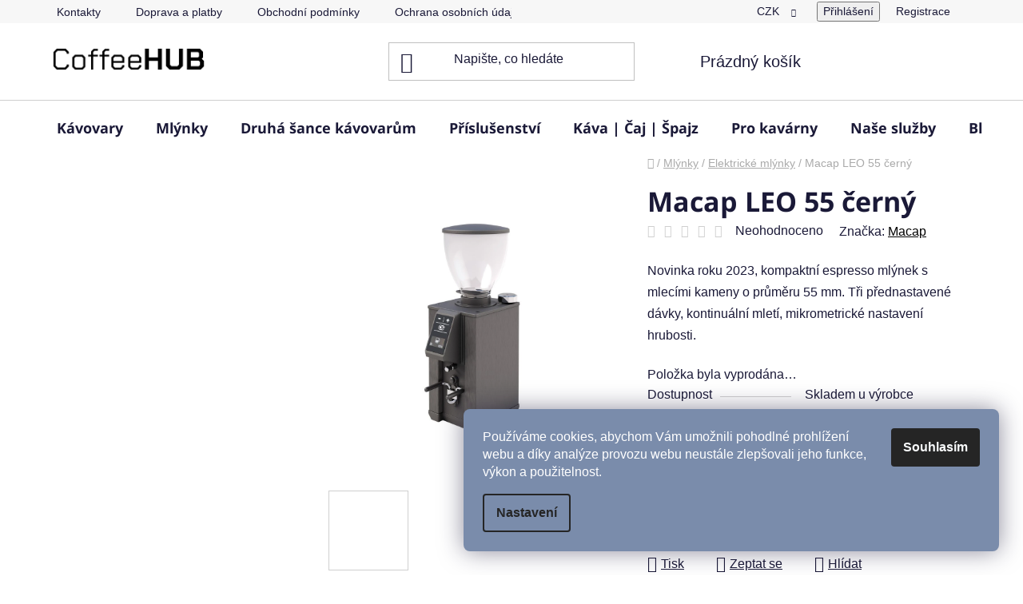

--- FILE ---
content_type: text/html; charset=utf-8
request_url: https://www.coffeehub.cz/elektricke-mlynky/macap-leo-55--cerny/
body_size: 32152
content:
<!doctype html><html lang="cs" dir="ltr" class="header-background-light external-fonts-loaded"><head><meta charset="utf-8" /><meta name="viewport" content="width=device-width,initial-scale=1" /><title>Macap LEO 55 (černý) | CoffeeHub</title><link rel="preconnect" href="https://cdn.myshoptet.com" /><link rel="dns-prefetch" href="https://cdn.myshoptet.com" /><link rel="preload" href="https://cdn.myshoptet.com/prj/dist/master/cms/libs/jquery/jquery-1.11.3.min.js" as="script" /><link href="https://cdn.myshoptet.com/prj/dist/master/cms/templates/frontend_templates/shared/css/font-face/noto-sans.css" rel="stylesheet"><link href="https://cdn.myshoptet.com/prj/dist/master/shop/dist/font-shoptet-13.css.3c47e30adfa2e9e2683b.css" rel="stylesheet"><script>
dataLayer = [];
dataLayer.push({'shoptet' : {
    "pageId": 1533,
    "pageType": "productDetail",
    "currency": "CZK",
    "currencyInfo": {
        "decimalSeparator": ",",
        "exchangeRate": 1,
        "priceDecimalPlaces": 0,
        "symbol": "K\u010d",
        "symbolLeft": 0,
        "thousandSeparator": "."
    },
    "language": "cs",
    "projectId": 148906,
    "product": {
        "id": 7889,
        "guid": "6f23d1ee-9019-11ed-aa43-0cc47a6b4bcc",
        "hasVariants": false,
        "codes": [
            {
                "code": 7875
            }
        ],
        "code": "7875",
        "name": "Macap LEO 55 \u010dern\u00fd",
        "appendix": "",
        "weight": 6.5,
        "manufacturer": "Macap",
        "manufacturerGuid": "1EF5332655266256A9A4DA0BA3DED3EE",
        "currentCategory": "Ml\u00fdnky | Elektrick\u00e9 ml\u00fdnky",
        "currentCategoryGuid": "d613ec2c-25cd-11ec-a065-0cc47a6c92bc",
        "defaultCategory": "Ml\u00fdnky | Elektrick\u00e9 ml\u00fdnky",
        "defaultCategoryGuid": "d613ec2c-25cd-11ec-a065-0cc47a6c92bc",
        "currency": "CZK",
        "priceWithVat": 12999
    },
    "stocks": [
        {
            "id": 1,
            "title": "CoffeeHub",
            "isDeliveryPoint": 1,
            "visibleOnEshop": 1
        },
        {
            "id": "ext",
            "title": "Sklad",
            "isDeliveryPoint": 0,
            "visibleOnEshop": 1
        }
    ],
    "cartInfo": {
        "id": null,
        "freeShipping": false,
        "freeShippingFrom": 1000,
        "leftToFreeGift": {
            "formattedPrice": "1.500 K\u010d",
            "priceLeft": 1500
        },
        "freeGift": false,
        "leftToFreeShipping": {
            "priceLeft": 1000,
            "dependOnRegion": 0,
            "formattedPrice": "1.000 K\u010d"
        },
        "discountCoupon": [],
        "getNoBillingShippingPrice": {
            "withoutVat": 0,
            "vat": 0,
            "withVat": 0
        },
        "cartItems": [],
        "taxMode": "ORDINARY"
    },
    "cart": [],
    "customer": {
        "priceRatio": 1,
        "priceListId": 1,
        "groupId": null,
        "registered": false,
        "mainAccount": false
    }
}});
dataLayer.push({'cookie_consent' : {
    "marketing": "denied",
    "analytics": "denied"
}});
document.addEventListener('DOMContentLoaded', function() {
    shoptet.consent.onAccept(function(agreements) {
        if (agreements.length == 0) {
            return;
        }
        dataLayer.push({
            'cookie_consent' : {
                'marketing' : (agreements.includes(shoptet.config.cookiesConsentOptPersonalisation)
                    ? 'granted' : 'denied'),
                'analytics': (agreements.includes(shoptet.config.cookiesConsentOptAnalytics)
                    ? 'granted' : 'denied')
            },
            'event': 'cookie_consent'
        });
    });
});
</script>

<!-- Google Tag Manager -->
<script>(function(w,d,s,l,i){w[l]=w[l]||[];w[l].push({'gtm.start':
new Date().getTime(),event:'gtm.js'});var f=d.getElementsByTagName(s)[0],
j=d.createElement(s),dl=l!='dataLayer'?'&l='+l:'';j.async=true;j.src=
'https://www.googletagmanager.com/gtm.js?id='+i+dl;f.parentNode.insertBefore(j,f);
})(window,document,'script','dataLayer','GTM-M49LX4RJ');</script>
<!-- End Google Tag Manager -->

<meta property="og:type" content="website"><meta property="og:site_name" content="coffeehub.cz"><meta property="og:url" content="https://www.coffeehub.cz/elektricke-mlynky/macap-leo-55--cerny/"><meta property="og:title" content="Macap LEO 55 (černý) | CoffeeHub"><meta name="author" content="CoffeeHub"><meta name="web_author" content="Shoptet.cz"><meta name="dcterms.rightsHolder" content="www.coffeehub.cz"><meta name="robots" content="index,follow"><meta property="og:image" content="https://cdn.myshoptet.com/usr/www.coffeehub.cz/user/shop/big/7889_macap-leo-55--cerny.png?63bc09ee"><meta property="og:description" content="Novinka roku 2023, kompaktní espresso mlýnek s mlecími kameny o průměru 55 mm | Tři přednastavené dávky, mikrometrické nastavení hrubosti"><meta name="description" content="Novinka roku 2023, kompaktní espresso mlýnek s mlecími kameny o průměru 55 mm | Tři přednastavené dávky, mikrometrické nastavení hrubosti"><meta property="product:price:amount" content="12999"><meta property="product:price:currency" content="CZK"><style>:root {--color-primary: #000000;--color-primary-h: 0;--color-primary-s: 0%;--color-primary-l: 0%;--color-primary-hover: #7A8CAB;--color-primary-hover-h: 218;--color-primary-hover-s: 23%;--color-primary-hover-l: 57%;--color-secondary: #7A8CAB;--color-secondary-h: 218;--color-secondary-s: 23%;--color-secondary-l: 57%;--color-secondary-hover: #000000;--color-secondary-hover-h: 0;--color-secondary-hover-s: 0%;--color-secondary-hover-l: 0%;--color-tertiary: #000000;--color-tertiary-h: 0;--color-tertiary-s: 0%;--color-tertiary-l: 0%;--color-tertiary-hover: #000000;--color-tertiary-hover-h: 0;--color-tertiary-hover-s: 0%;--color-tertiary-hover-l: 0%;--color-header-background: #FFFFFf;--template-font: "sans-serif";--template-headings-font: "Noto Sans";--header-background-url: none;--cookies-notice-background: #F8FAFB;--cookies-notice-color: #252525;--cookies-notice-button-hover: #27263f;--cookies-notice-link-hover: #3b3a5f;--templates-update-management-preview-mode-content: "Náhled aktualizací šablony je aktivní pro váš prohlížeč."}</style>
    
    <link href="https://cdn.myshoptet.com/prj/dist/master/shop/dist/main-13.less.fdb02770e668ba5a70b5.css" rel="stylesheet" />
            <link href="https://cdn.myshoptet.com/prj/dist/master/shop/dist/mobile-header-v1-13.less.629f2f48911e67d0188c.css" rel="stylesheet" />
    
    <script>var shoptet = shoptet || {};</script>
    <script src="https://cdn.myshoptet.com/prj/dist/master/shop/dist/main-3g-header.js.05f199e7fd2450312de2.js"></script>
<!-- User include --><!-- api 690(337) html code header -->
<script>var ophWidgetData={"lang":"cs","link":"","logo":false,"expanded":false,"lunchShow":false,"checkHoliday":true,"showNextWeek":true,"showWidgetStart":"07:00","showWidgetEnd":"22:00","beforeOpenStore":0,"beforeCloseStore":0,"openingHours":[{"day":1,"openHour":"09:00","closeHour":"17:00","openPause":"","closePause":"","closed":false},{"day":2,"openHour":"09:00","closeHour":"17:00","openPause":"","closePause":"","closed":false},{"day":3,"openHour":"09:00","closeHour":"17:00","openPause":"","closePause":"","closed":false},{"day":4,"openHour":"09:00","closeHour":"17:00","openPause":"","closePause":"","closed":false},{"day":5,"openHour":"09:00","closeHour":"17:00","openPause":"","closePause":"","closed":false},{"day":6,"openHour":"","closeHour":"","openPause":"","closePause":"","closed":true},{"day":7,"openHour":"","closeHour":"","openPause":"","closePause":"","closed":true}],"excludes":[{"date":"2021-09-27","openHour":"","closeHour":"","openPause":"","closePause":"","closed":true,"text":""},{"date":"2021-12-27","openHour":"09:00","closeHour":"17:00","openPause":"","closePause":"","closed":false,"text":""},{"date":"2021-12-28","openHour":"09:00","closeHour":"17:00","openPause":"","closePause":"","closed":false,"text":""},{"date":"2021-12-29","openHour":"09:00","closeHour":"17:00","openPause":"","closePause":"","closed":false,"text":""},{"date":"2021-12-30","openHour":"09:00","closeHour":"17:00","openPause":"","closePause":"","closed":false,"text":""},{"date":"2021-12-31","openHour":"","closeHour":"","openPause":"","closePause":"","closed":true,"text":""},{"date":"2022-04-15","openHour":"","closeHour":"","openPause":"","closePause":"","closed":true,"text":""},{"date":"2022-04-18","openHour":"","closeHour":"","openPause":"","closePause":"","closed":true,"text":""},{"date":"2022-12-27","openHour":"09:00","closeHour":"17:00","openPause":"","closePause":"","closed":false,"text":""},{"date":"2022-12-28","openHour":"09:00","closeHour":"17:00","openPause":"","closePause":"","text":""},{"date":"2022-12-29","openHour":"09:00","closeHour":"17:00","openPause":"","closePause":"","text":""},{"date":"2022-12-30","openHour":"09:00","closeHour":"17:00","openPause":"","closePause":"","text":""},{"date":"2023-01-02","openHour":"","closeHour":"","openPause":"","closePause":"","closed":true,"text":""},{"date":"2023-01-03","openHour":"","closeHour":"","openPause":"","closePause":"","closed":true,"text":""},{"date":"2023-01-04","openHour":"","closeHour":"","openPause":"","closePause":"","closed":true,"text":""},{"date":"2023-01-05","openHour":"","closeHour":"","openPause":"","closePause":"","closed":true,"text":""},{"date":"2023-01-06","openHour":"","closeHour":"","openPause":"","closePause":"","closed":true,"text":""},{"date":"2023-07-14","openHour":"","closeHour":"","openPause":"","closePause":"","closed":true,"text":""}],"holidayList":["01-01","01-05","08-05","05-07","06-07","28-09","28-10","17-11","24-12","25-12","26-12"],"todayLongFormat":false,"logoFilemanager":"","colors":{"bg_header_color":"","bg_logo_color":"","bg_title_color":"","bg_preopen_color":"#03a9f4","bg_open_color":"#4caf50","bg_pause_color":"#ff9800","bg_preclose_color":"#ff6f00","bg_close_color":"#e94b4b","color_exception_day":"#e94b4b"},"address":"Mezi Vodami 2282\/29b, 143 00 Praha 4","icon":"icon-03","bottomPosition":0,"showDetailOnExpand":false,"disableDetail":false,"disableDetailTable":false,"hideOnMobile":false,"weekTurnOff":[],"directPosition":"rtl"}</script>
<!-- service 565(213) html code header -->
<!--
<link rel="stylesheet" type="text/css" href="https://app.visual.ws/gpwebpay_shoptet/shoptet.css">
<script async defer type="text/javascript" src="https://app.visual.ws/gpwebpay_shoptet/shoptet.js"></script>
-->
<!-- service 690(337) html code header -->
<link href="https://cdn.myshoptet.com/usr/mcore.myshoptet.com/user/documents/upload/addon01/ophWidget.min.css?v=1.6.9" rel="stylesheet" />


<!-- service 1688(1272) html code header -->
<link rel="stylesheet" href="https://cdn.myshoptet.com/addons/Webotvurci-s-r-o/form-editor/styles.header.min.css?77dab2145bb04d42fa0f08eba30b7d07b553464d">
<!-- service 1845(1410) html code header -->
<link rel="stylesheet" href="https://cdn.myshoptet.com/addons/jakubtursky/shoptet-header-info-bar-git/styles.header.min.css?f60db840acbc11eee00807551e091b8d8d11507b">
<!-- service 654(301) html code header -->
<!-- Prefetch Pobo Page Builder CDN  -->
<link rel="dns-prefetch" href="https://image.pobo.cz">
<link href="https://cdnjs.cloudflare.com/ajax/libs/lightgallery/2.7.2/css/lightgallery.min.css" rel="stylesheet">
<link href="https://cdnjs.cloudflare.com/ajax/libs/lightgallery/2.7.2/css/lg-thumbnail.min.css" rel="stylesheet">


<!-- © Pobo Page Builder  -->
<script>
 	  window.addEventListener("DOMContentLoaded", function () {
		  var po = document.createElement("script");
		  po.type = "text/javascript";
		  po.async = true;
		  po.dataset.url = "https://www.pobo.cz";
			po.dataset.cdn = "https://image.pobo.space";
      po.dataset.tier = "standard";
      po.fetchpriority = "high";
      po.dataset.key = btoa(window.location.host);
		  po.id = "pobo-asset-url";
      po.platform = "shoptet";
      po.synergy = false;
		  po.src = "https://image.pobo.space/assets/editor.js?v=13";

		  var s = document.getElementsByTagName("script")[0];
		  s.parentNode.insertBefore(po, s);
	  });
</script>





<!-- project html code header -->
<meta name="google-site-verification" content="l2UFPB3u8P_aT2BtTzCu5jF-miR3prlQuYVZOGlZtdI" />
<link rel="apple-touch-icon" sizes="180x180" href="/user/documents/apple-touch-icon.png">
<link rel="icon" type="image/png" sizes="32x32" href="/user/documents/favicon-32x32.png">
<link rel="icon" type="image/png" sizes="16x16" href="/user/documents/favicon-16x16.png">
<link rel="manifest" href="/user/documents/site.webmanifest">
<link rel="mask-icon" href="/user/documents/safari-pinned-tab.svg" color="#000000">
<link rel="shortcut icon" href="/user/documents/favicon.ico">
<meta name="msapplication-TileColor" content="#7a8cab">
<meta name="msapplication-config" content="/user/documents/browserconfig.xml">
<meta name="theme-color" content="#7a8cab">
<style> @media only screen and (max-width: 40em) { .subcategories li a .text { -webkit-line-clamp: 3 !important; } } </style>
<style> @media only screen and (max-width: 40em) {
.columns-mobile-2 .products-block .p .name {
height: 70px;
-webkit-line-clamp: inherit;
}
}
</style>
<meta name="seznam-wmt" content="FkNgMPbewascRw0BFYEAk0pUVm1xabya" />
<meta name="facebook-domain-verification" content="in15jcsneg0zctcpfq00zam851srfc" />
<meta name="google-site-verification" content="KEm6jhT-XhwymzGKIqfOGMWltvNH6c42P6i_70SwLQg" />











<style>:root {
/* Nastavenie štýlov, farieb*/

--header-info-bar-BG: #7b8cab;


--header-info-bar-BG-hover: #7b8cab;


--header-info-bar-text-color: #ffffff;


--header-info-bar-icon-color: #000000;


--header-info-bar-btn-BG: #ffffff;


--header-info-bar-btn-BG-hover: #ffffff;


--header-info-bar-btn-text-color: #000000;


--header-info-bar-btn-text-color-hover: #000000;
}</style>











<style>
:root {
/* Nastavenie štýlov, farieb*/
--header-info-bar-BG: #e63b7a;
--header-info-bar-BG-hover: var(--color-secondary-hover);
--header-info-bar-text-color: #ffffff;
--header-info-bar-icon-color: var(--header-info-bar-text-color);
--header-info-bar-btn-BG: #ffffff;
--header-info-bar-btn-BG-hover: #ffffff;
--header-info-bar-btn-text-color: #000000;
--header-info-bar-btn-text-color-hover: #000000;
}
</style>

<style>
/* Vlastní třída pro shoptetí ikonku telefonu */
.shoptet-icon-phone::before {
  content: "\e92c";
  font-family: 'shoptet-icons';
  font-size: 25px;
  color: #1a1937;
  margin-right: 18px;
  display: inline-block;
}

/* Vlastní třída pro shoptetí ikonku e-mailu */
.shoptet-icon-mail::before {
  content: "\e91e";
  font-family: 'shoptet-icons';
  font-size: 25px;
  color: #1a1937;
  margin-right: 18px;
  display: inline-block;
}
</style>

<style>
.formeo * {
    box-sizing: inherit;
    background-color: #c2cee3;
    padding-left: 10px;
    padding-right: 10px;
    padding-bottom: 5px;
    padding-top: 5px;
    border-radius: 15px;
}
</style>
<style>
#footer a {
  padding-top: 5px!important;
}
.footer-rows .news-item-widget {
  padding-bottom: 7px;
  padding-top: 4px;
}
.btn.btn-default, a.btn.btn-default:hover {
  background-color: black;
  border-color: black;
  color: var(--color-secondary);
}

/*.products-block > div .p .p-bottom > div .p-tools .btn, .products-block > div .p .p-bottom > div .p-tools .btn.btn-cart:hover {
  background-color: black;
  border-color: black;
  color: var(--color-secondary);
}*/
/*.benefitBanner {
  display: flex;
  justify-content: center;
  flex-wrap: wrap;
  text-align: center;
  gap: 20px; /* volitelně pro mezery mezi položkami */
}*/
.benefitBanner-item {
  display: flex;
  flex-direction: column;
  align-items: center; /* centruje ikonu i text */
  text-align: center;
}

.benefitBanner {
    display: flex;
    justify-content: center;
    flex-wrap: wrap;
    text-align: center;
    gap: 40px;
    padding-left: 100px;
    padding-right: 50px;
}
@media screen and (max-width: 768px) {
  .benefitBanner {
    flex-direction: column;
    align-items: center;
    gap: 10px;
    padding-left: 15px;
    padding-right: 15px;
  }
.benefitBanner-item {
    width: 100%;
    margin-bottom: 16px;
  }
}

@media screen and (max-width: 1024px)
.benefitBanner {
  flex-direction: column;
  align-items: center;
  gap: 10px;
  padding-left: 15px;
  padding-right: 15px;
}
.benefitBanner-item {
  width: 100%;
  margin-bottom: 16px;
  }
}
</style>
<!-- /User include --><link rel="canonical" href="https://www.coffeehub.cz/elektricke-mlynky/macap-leo-55--cerny/" />    <script>
        var _hwq = _hwq || [];
        _hwq.push(['setKey', '4D0A0766BC66F6C142D1BB12848AA149']);
        _hwq.push(['setTopPos', '200']);
        _hwq.push(['showWidget', '22']);
        (function() {
            var ho = document.createElement('script');
            ho.src = 'https://cz.im9.cz/direct/i/gjs.php?n=wdgt&sak=4D0A0766BC66F6C142D1BB12848AA149';
            var s = document.getElementsByTagName('script')[0]; s.parentNode.insertBefore(ho, s);
        })();
    </script>
<script>!function(){var t={9196:function(){!function(){var t=/\[object (Boolean|Number|String|Function|Array|Date|RegExp)\]/;function r(r){return null==r?String(r):(r=t.exec(Object.prototype.toString.call(Object(r))))?r[1].toLowerCase():"object"}function n(t,r){return Object.prototype.hasOwnProperty.call(Object(t),r)}function e(t){if(!t||"object"!=r(t)||t.nodeType||t==t.window)return!1;try{if(t.constructor&&!n(t,"constructor")&&!n(t.constructor.prototype,"isPrototypeOf"))return!1}catch(t){return!1}for(var e in t);return void 0===e||n(t,e)}function o(t,r,n){this.b=t,this.f=r||function(){},this.d=!1,this.a={},this.c=[],this.e=function(t){return{set:function(r,n){u(c(r,n),t.a)},get:function(r){return t.get(r)}}}(this),i(this,t,!n);var e=t.push,o=this;t.push=function(){var r=[].slice.call(arguments,0),n=e.apply(t,r);return i(o,r),n}}function i(t,n,o){for(t.c.push.apply(t.c,n);!1===t.d&&0<t.c.length;){if("array"==r(n=t.c.shift()))t:{var i=n,a=t.a;if("string"==r(i[0])){for(var f=i[0].split("."),s=f.pop(),p=(i=i.slice(1),0);p<f.length;p++){if(void 0===a[f[p]])break t;a=a[f[p]]}try{a[s].apply(a,i)}catch(t){}}}else if("function"==typeof n)try{n.call(t.e)}catch(t){}else{if(!e(n))continue;for(var l in n)u(c(l,n[l]),t.a)}o||(t.d=!0,t.f(t.a,n),t.d=!1)}}function c(t,r){for(var n={},e=n,o=t.split("."),i=0;i<o.length-1;i++)e=e[o[i]]={};return e[o[o.length-1]]=r,n}function u(t,o){for(var i in t)if(n(t,i)){var c=t[i];"array"==r(c)?("array"==r(o[i])||(o[i]=[]),u(c,o[i])):e(c)?(e(o[i])||(o[i]={}),u(c,o[i])):o[i]=c}}window.DataLayerHelper=o,o.prototype.get=function(t){var r=this.a;t=t.split(".");for(var n=0;n<t.length;n++){if(void 0===r[t[n]])return;r=r[t[n]]}return r},o.prototype.flatten=function(){this.b.splice(0,this.b.length),this.b[0]={},u(this.a,this.b[0])}}()}},r={};function n(e){var o=r[e];if(void 0!==o)return o.exports;var i=r[e]={exports:{}};return t[e](i,i.exports,n),i.exports}n.n=function(t){var r=t&&t.__esModule?function(){return t.default}:function(){return t};return n.d(r,{a:r}),r},n.d=function(t,r){for(var e in r)n.o(r,e)&&!n.o(t,e)&&Object.defineProperty(t,e,{enumerable:!0,get:r[e]})},n.o=function(t,r){return Object.prototype.hasOwnProperty.call(t,r)},function(){"use strict";n(9196)}()}();</script>    <!-- Global site tag (gtag.js) - Google Analytics -->
    <script async src="https://www.googletagmanager.com/gtag/js?id=G-08LQ9BPSVZ"></script>
    <script>
        
        window.dataLayer = window.dataLayer || [];
        function gtag(){dataLayer.push(arguments);}
        

                    console.debug('default consent data');

            gtag('consent', 'default', {"ad_storage":"denied","analytics_storage":"denied","ad_user_data":"denied","ad_personalization":"denied","wait_for_update":500});
            dataLayer.push({
                'event': 'default_consent'
            });
        
        gtag('js', new Date());

        
                gtag('config', 'G-08LQ9BPSVZ', {"groups":"GA4","send_page_view":false,"content_group":"productDetail","currency":"CZK","page_language":"cs"});
        
                gtag('config', 'AW-981881967', {"allow_enhanced_conversions":true});
        
        
        
        
        
                    gtag('event', 'page_view', {"send_to":"GA4","page_language":"cs","content_group":"productDetail","currency":"CZK"});
        
                gtag('set', 'currency', 'CZK');

        gtag('event', 'view_item', {
            "send_to": "UA",
            "items": [
                {
                    "id": "7875",
                    "name": "Macap LEO 55 \u010dern\u00fd",
                    "category": "Ml\u00fdnky \/ Elektrick\u00e9 ml\u00fdnky",
                                        "brand": "Macap",
                                                            "price": 10743
                }
            ]
        });
        
        
        
        
        
                    gtag('event', 'view_item', {"send_to":"GA4","page_language":"cs","content_group":"productDetail","value":10743,"currency":"CZK","items":[{"item_id":"7875","item_name":"Macap LEO 55 \u010dern\u00fd","item_brand":"Macap","item_category":"Ml\u00fdnky","item_category2":"Elektrick\u00e9 ml\u00fdnky","price":10743,"quantity":1,"index":0}]});
        
        
        
        
        
        
        
        document.addEventListener('DOMContentLoaded', function() {
            if (typeof shoptet.tracking !== 'undefined') {
                for (var id in shoptet.tracking.bannersList) {
                    gtag('event', 'view_promotion', {
                        "send_to": "UA",
                        "promotions": [
                            {
                                "id": shoptet.tracking.bannersList[id].id,
                                "name": shoptet.tracking.bannersList[id].name,
                                "position": shoptet.tracking.bannersList[id].position
                            }
                        ]
                    });
                }
            }

            shoptet.consent.onAccept(function(agreements) {
                if (agreements.length !== 0) {
                    console.debug('gtag consent accept');
                    var gtagConsentPayload =  {
                        'ad_storage': agreements.includes(shoptet.config.cookiesConsentOptPersonalisation)
                            ? 'granted' : 'denied',
                        'analytics_storage': agreements.includes(shoptet.config.cookiesConsentOptAnalytics)
                            ? 'granted' : 'denied',
                                                                                                'ad_user_data': agreements.includes(shoptet.config.cookiesConsentOptPersonalisation)
                            ? 'granted' : 'denied',
                        'ad_personalization': agreements.includes(shoptet.config.cookiesConsentOptPersonalisation)
                            ? 'granted' : 'denied',
                        };
                    console.debug('update consent data', gtagConsentPayload);
                    gtag('consent', 'update', gtagConsentPayload);
                    dataLayer.push(
                        { 'event': 'update_consent' }
                    );
                }
            });
        });
    </script>
<script>
    (function(t, r, a, c, k, i, n, g) { t['ROIDataObject'] = k;
    t[k]=t[k]||function(){ (t[k].q=t[k].q||[]).push(arguments) },t[k].c=i;n=r.createElement(a),
    g=r.getElementsByTagName(a)[0];n.async=1;n.src=c;g.parentNode.insertBefore(n,g)
    })(window, document, 'script', '//www.heureka.cz/ocm/sdk.js?source=shoptet&version=2&page=product_detail', 'heureka', 'cz');

    heureka('set_user_consent', 0);
</script>
</head><body class="desktop id-1533 in-elektricke-mlynky template-13 type-product type-detail multiple-columns-body columns-mobile-2 columns-3 smart-labels-active ums_forms_redesign--off ums_a11y_category_page--on ums_discussion_rating_forms--off ums_flags_display_unification--on ums_a11y_login--on mobile-header-version-1"><noscript>
    <style>
        #header {
            padding-top: 0;
            position: relative !important;
            top: 0;
        }
        .header-navigation {
            position: relative !important;
        }
        .overall-wrapper {
            margin: 0 !important;
        }
        body:not(.ready) {
            visibility: visible !important;
        }
    </style>
    <div class="no-javascript">
        <div class="no-javascript__title">Musíte změnit nastavení vašeho prohlížeče</div>
        <div class="no-javascript__text">Podívejte se na: <a href="https://www.google.com/support/bin/answer.py?answer=23852">Jak povolit JavaScript ve vašem prohlížeči</a>.</div>
        <div class="no-javascript__text">Pokud používáte software na blokování reklam, může být nutné povolit JavaScript z této stránky.</div>
        <div class="no-javascript__text">Děkujeme.</div>
    </div>
</noscript>

        <div id="fb-root"></div>
        <script>
            window.fbAsyncInit = function() {
                FB.init({
                    autoLogAppEvents : true,
                    xfbml            : true,
                    version          : 'v24.0'
                });
            };
        </script>
        <script async defer crossorigin="anonymous" src="https://connect.facebook.net/cs_CZ/sdk.js#xfbml=1&version=v24.0"></script>
<!-- Google Tag Manager (noscript) -->
<noscript><iframe src="https://www.googletagmanager.com/ns.html?id=GTM-M49LX4RJ"
height="0" width="0" style="display:none;visibility:hidden"></iframe></noscript>
<!-- End Google Tag Manager (noscript) -->

    <div class="siteCookies siteCookies--right siteCookies--light js-siteCookies" role="dialog" data-testid="cookiesPopup" data-nosnippet>
        <div class="siteCookies__form">
            <div class="siteCookies__content">
                <div class="siteCookies__text">
                    Používáme cookies, abychom Vám umožnili pohodlné prohlížení webu a díky analýze provozu webu neustále zlepšovali jeho funkce, výkon a použitelnost.
                </div>
                <p class="siteCookies__links">
                    <button class="siteCookies__link js-cookies-settings" aria-label="Nastavení cookies" data-testid="cookiesSettings">Nastavení</button>
                </p>
            </div>
            <div class="siteCookies__buttonWrap">
                                <button class="siteCookies__button js-cookiesConsentSubmit" value="all" aria-label="Přijmout cookies" data-testid="buttonCookiesAccept">Souhlasím</button>
            </div>
        </div>
        <script>
            document.addEventListener("DOMContentLoaded", () => {
                const siteCookies = document.querySelector('.js-siteCookies');
                document.addEventListener("scroll", shoptet.common.throttle(() => {
                    const st = document.documentElement.scrollTop;
                    if (st > 1) {
                        siteCookies.classList.add('siteCookies--scrolled');
                    } else {
                        siteCookies.classList.remove('siteCookies--scrolled');
                    }
                }, 100));
            });
        </script>
    </div>
<a href="#content" class="skip-link sr-only">Přejít na obsah</a><div class="overall-wrapper"><div class="user-action"><div class="container">
    <div class="user-action-in">
                    <div id="login" class="user-action-login popup-widget login-widget" role="dialog" aria-labelledby="loginHeading">
        <div class="popup-widget-inner">
                            <h2 id="loginHeading">Přihlášení k vašemu účtu</h2><div id="customerLogin"><form action="/action/Customer/Login/" method="post" id="formLoginIncluded" class="csrf-enabled formLogin" data-testid="formLogin"><input type="hidden" name="referer" value="" /><div class="form-group"><div class="input-wrapper email js-validated-element-wrapper no-label"><input type="email" name="email" class="form-control" autofocus placeholder="E-mailová adresa (např. jan@novak.cz)" data-testid="inputEmail" autocomplete="email" required /></div></div><div class="form-group"><div class="input-wrapper password js-validated-element-wrapper no-label"><input type="password" name="password" class="form-control" placeholder="Heslo" data-testid="inputPassword" autocomplete="current-password" required /><span class="no-display">Nemůžete vyplnit toto pole</span><input type="text" name="surname" value="" class="no-display" /></div></div><div class="form-group"><div class="login-wrapper"><button type="submit" class="btn btn-secondary btn-text btn-login" data-testid="buttonSubmit">Přihlásit se</button><div class="password-helper"><a href="/registrace/" data-testid="signup" rel="nofollow">Nová registrace</a><a href="/klient/zapomenute-heslo/" rel="nofollow">Zapomenuté heslo</a></div></div></div><div class="social-login-buttons"><div class="social-login-buttons-divider"><span>nebo</span></div><div class="form-group"><a href="/action/Social/login/?provider=Facebook" class="login-btn facebook" rel="nofollow"><span class="login-facebook-icon"></span><strong>Přihlásit se přes Facebook</strong></a></div><div class="form-group"><a href="/action/Social/login/?provider=Google" class="login-btn google" rel="nofollow"><span class="login-google-icon"></span><strong>Přihlásit se přes Google</strong></a></div><div class="form-group"><a href="/action/Social/login/?provider=Seznam" class="login-btn seznam" rel="nofollow"><span class="login-seznam-icon"></span><strong>Přihlásit se přes Seznam</strong></a></div></div></form>
</div>                    </div>
    </div>

                <div id="cart-widget" class="user-action-cart popup-widget cart-widget loader-wrapper" data-testid="popupCartWidget" role="dialog" aria-hidden="true">
            <div class="popup-widget-inner cart-widget-inner place-cart-here">
                <div class="loader-overlay">
                    <div class="loader"></div>
                </div>
            </div>
        </div>
    </div>
</div>
</div><div class="top-navigation-bar" data-testid="topNavigationBar">

    <div class="container">

                            <div class="top-navigation-menu">
                <ul class="top-navigation-bar-menu">
                                            <li class="top-navigation-menu-item-29">
                            <a href="/kontakty/" title="Kontakty" target="blank">Kontakty</a>
                        </li>
                                            <li class="top-navigation-menu-item-1178">
                            <a href="/doprava-a-platba/" title="Doprava a platby" target="blank">Doprava a platby</a>
                        </li>
                                            <li class="top-navigation-menu-item-39">
                            <a href="/obchodni-podminky/" title="Obchodní podmínky" target="blank">Obchodní podmínky</a>
                        </li>
                                            <li class="top-navigation-menu-item-1130">
                            <a href="/ochrana-osobnich-udaju/" title="Ochrana osobních údajů" target="blank">Ochrana osobních údajů</a>
                        </li>
                                            <li class="top-navigation-menu-item-1695">
                            <a href="/reklamace/" title="Reklamace a vrácení zboží" target="blank">Reklamace a vrácení zboží</a>
                        </li>
                                    </ul>
                <div class="top-navigation-menu-trigger">Více</div>
                <ul class="top-navigation-bar-menu-helper"></ul>
            </div>
        
        <div class="top-navigation-tools">
                <div class="dropdown">
        <span>Ceny v:</span>
        <button id="topNavigationDropdown" type="button" data-toggle="dropdown" aria-haspopup="true" aria-expanded="false">
            CZK
            <span class="caret"></span>
        </button>
        <ul class="dropdown-menu" aria-labelledby="topNavigationDropdown"><li><a href="/action/Currency/changeCurrency/?currencyCode=CZK" rel="nofollow">CZK</a></li><li><a href="/action/Currency/changeCurrency/?currencyCode=EUR" rel="nofollow">EUR</a></li></ul>
    </div>
            <button class="top-nav-button top-nav-button-login toggle-window" type="button" data-target="login" aria-haspopup="dialog" aria-controls="login" aria-expanded="false" data-testid="signin"><span>Přihlášení</span></button>
    <a href="/registrace/" class="top-nav-button top-nav-button-register" data-testid="headerSignup">Registrace</a>
        </div>

    </div>

</div>
<header id="header">
        <div class="header-top">
            <div class="container navigation-wrapper header-top-wrapper">
                <div class="site-name"><a href="/" data-testid="linkWebsiteLogo"><img src="https://cdn.myshoptet.com/usr/www.coffeehub.cz/user/logos/n__vrh_bez_n__zvu-6.png" alt="CoffeeHub" fetchpriority="low" /></a></div>                <div class="search" itemscope itemtype="https://schema.org/WebSite">
                    <meta itemprop="headline" content="Elektrické mlýnky"/><meta itemprop="url" content="https://www.coffeehub.cz"/><meta itemprop="text" content="Novinka roku 2023, kompaktní espresso mlýnek s mlecími kameny o průměru 55 mm | Tři přednastavené dávky, mikrometrické nastavení hrubosti"/>                    <form action="/action/ProductSearch/prepareString/" method="post"
    id="formSearchForm" class="search-form compact-form js-search-main"
    itemprop="potentialAction" itemscope itemtype="https://schema.org/SearchAction" data-testid="searchForm">
    <fieldset>
        <meta itemprop="target"
            content="https://www.coffeehub.cz/vyhledavani/?string={string}"/>
        <input type="hidden" name="language" value="cs"/>
        
            
    <span class="search-input-icon" aria-hidden="true"></span>

<input
    type="search"
    name="string"
        class="query-input form-control search-input js-search-input"
    placeholder="Napište, co hledáte"
    autocomplete="off"
    required
    itemprop="query-input"
    aria-label="Vyhledávání"
    data-testid="searchInput"
>
            <button type="submit" class="btn btn-default search-button" data-testid="searchBtn">Hledat</button>
        
    </fieldset>
</form>
                </div>
                <div class="navigation-buttons">
                    <a href="#" class="toggle-window" data-target="search" data-testid="linkSearchIcon"><span class="sr-only">Hledat</span></a>
                        
    <a href="/kosik/" class="btn btn-icon toggle-window cart-count" data-target="cart" data-hover="true" data-redirect="true" data-testid="headerCart" rel="nofollow" aria-haspopup="dialog" aria-expanded="false" aria-controls="cart-widget">
        
                <span class="sr-only">Nákupní košík</span>
        
            <span class="cart-price visible-lg-inline-block" data-testid="headerCartPrice">
                                    Prázdný košík                            </span>
        
    
            </a>
                    <a href="#" class="toggle-window" data-target="navigation" data-testid="hamburgerMenu"></a>
                </div>
            </div>
        </div>
        <div class="header-bottom">
            <div class="container navigation-wrapper header-bottom-wrapper js-navigation-container">
                <nav id="navigation" aria-label="Hlavní menu" data-collapsible="true"><div class="navigation-in menu"><ul class="menu-level-1" role="menubar" data-testid="headerMenuItems"><li class="menu-item-1470 ext" role="none"><a href="/kavovary-2/" data-testid="headerMenuItem" role="menuitem" aria-haspopup="true" aria-expanded="false"><b>Kávovary</b><span class="submenu-arrow"></span></a><ul class="menu-level-2" aria-label="Kávovary" tabindex="-1" role="menu"><li class="menu-item-1645" role="none"><a href="/kapslove-kavovary-coffeehub/" class="menu-image" data-testid="headerMenuItem" tabindex="-1" aria-hidden="true"><img src="data:image/svg+xml,%3Csvg%20width%3D%22140%22%20height%3D%22100%22%20xmlns%3D%22http%3A%2F%2Fwww.w3.org%2F2000%2Fsvg%22%3E%3C%2Fsvg%3E" alt="" aria-hidden="true" width="140" height="100"  data-src="https://cdn.myshoptet.com/usr/www.coffeehub.cz/user/categories/thumb/kategorie_kapslov___k__vovary1.png" fetchpriority="low" /></a><div><a href="/kapslove-kavovary-coffeehub/" data-testid="headerMenuItem" role="menuitem"><span>Kapslové kávovary</span></a>
                        </div></li><li class="menu-item-1491 has-third-level" role="none"><a href="/kavovary-na-prekapavanou-kavu/" class="menu-image" data-testid="headerMenuItem" tabindex="-1" aria-hidden="true"><img src="data:image/svg+xml,%3Csvg%20width%3D%22140%22%20height%3D%22100%22%20xmlns%3D%22http%3A%2F%2Fwww.w3.org%2F2000%2Fsvg%22%3E%3C%2Fsvg%3E" alt="" aria-hidden="true" width="140" height="100"  data-src="https://cdn.myshoptet.com/usr/www.coffeehub.cz/user/categories/thumb/p__ek__van___k__vovary_kategorie.png" fetchpriority="low" /></a><div><a href="/kavovary-na-prekapavanou-kavu/" data-testid="headerMenuItem" role="menuitem"><span>Batch brew</span></a>
                                                    <ul class="menu-level-3" role="menu">
                                                                    <li class="menu-item-1527" role="none">
                                        <a href="/domaci-prekapavace/" data-testid="headerMenuItem" role="menuitem">
                                            Domácí</a>,                                    </li>
                                                                    <li class="menu-item-1530" role="none">
                                        <a href="/profesionalni-prekapavace/" data-testid="headerMenuItem" role="menuitem">
                                            Profi</a>                                    </li>
                                                            </ul>
                        </div></li><li class="menu-item-1482" role="none"><a href="/domaci-pakove-kavovary/" class="menu-image" data-testid="headerMenuItem" tabindex="-1" aria-hidden="true"><img src="data:image/svg+xml,%3Csvg%20width%3D%22140%22%20height%3D%22100%22%20xmlns%3D%22http%3A%2F%2Fwww.w3.org%2F2000%2Fsvg%22%3E%3C%2Fsvg%3E" alt="" aria-hidden="true" width="140" height="100"  data-src="https://cdn.myshoptet.com/usr/www.coffeehub.cz/user/categories/thumb/dom__c___p__kov___k__vovary.png" fetchpriority="low" /></a><div><a href="/domaci-pakove-kavovary/" data-testid="headerMenuItem" role="menuitem"><span>Domácí pákové kávovary</span></a>
                        </div></li><li class="menu-item-1485" role="none"><a href="/profesionalni-pakove-kavovary/" class="menu-image" data-testid="headerMenuItem" tabindex="-1" aria-hidden="true"><img src="data:image/svg+xml,%3Csvg%20width%3D%22140%22%20height%3D%22100%22%20xmlns%3D%22http%3A%2F%2Fwww.w3.org%2F2000%2Fsvg%22%3E%3C%2Fsvg%3E" alt="" aria-hidden="true" width="140" height="100"  data-src="https://cdn.myshoptet.com/usr/www.coffeehub.cz/user/categories/thumb/profesion__ln___p__kov___k__vovary.png" fetchpriority="low" /></a><div><a href="/profesionalni-pakove-kavovary/" data-testid="headerMenuItem" role="menuitem"><span>Profi pákové kávovary</span></a>
                        </div></li><li class="menu-item-1488" role="none"><a href="/automaticke-kavovary/" class="menu-image" data-testid="headerMenuItem" tabindex="-1" aria-hidden="true"><img src="data:image/svg+xml,%3Csvg%20width%3D%22140%22%20height%3D%22100%22%20xmlns%3D%22http%3A%2F%2Fwww.w3.org%2F2000%2Fsvg%22%3E%3C%2Fsvg%3E" alt="" aria-hidden="true" width="140" height="100"  data-src="https://cdn.myshoptet.com/usr/www.coffeehub.cz/user/categories/thumb/automatick___k__vovary.png" fetchpriority="low" /></a><div><a href="/automaticke-kavovary/" data-testid="headerMenuItem" role="menuitem"><span>Automatické kávovary</span></a>
                        </div></li></ul></li>
<li class="menu-item-1473 ext" role="none"><a href="/mlynky-2/" data-testid="headerMenuItem" role="menuitem" aria-haspopup="true" aria-expanded="false"><b>Mlýnky</b><span class="submenu-arrow"></span></a><ul class="menu-level-2" aria-label="Mlýnky" tabindex="-1" role="menu"><li class="menu-item-1533 active" role="none"><a href="/elektricke-mlynky/" class="menu-image" data-testid="headerMenuItem" tabindex="-1" aria-hidden="true"><img src="data:image/svg+xml,%3Csvg%20width%3D%22140%22%20height%3D%22100%22%20xmlns%3D%22http%3A%2F%2Fwww.w3.org%2F2000%2Fsvg%22%3E%3C%2Fsvg%3E" alt="" aria-hidden="true" width="140" height="100"  data-src="https://cdn.myshoptet.com/usr/www.coffeehub.cz/user/categories/thumb/espresso_ele.png" fetchpriority="low" /></a><div><a href="/elektricke-mlynky/" data-testid="headerMenuItem" role="menuitem"><span>Elektrické mlýnky</span></a>
                        </div></li><li class="menu-item-1536" role="none"><a href="/rucni-mlynky/" class="menu-image" data-testid="headerMenuItem" tabindex="-1" aria-hidden="true"><img src="data:image/svg+xml,%3Csvg%20width%3D%22140%22%20height%3D%22100%22%20xmlns%3D%22http%3A%2F%2Fwww.w3.org%2F2000%2Fsvg%22%3E%3C%2Fsvg%3E" alt="" aria-hidden="true" width="140" height="100"  data-src="https://cdn.myshoptet.com/usr/www.coffeehub.cz/user/categories/thumb/kategorie_ru__n___ml__nky_black.png" fetchpriority="low" /></a><div><a href="/rucni-mlynky/" data-testid="headerMenuItem" role="menuitem"><span>Ruční mlýnky</span></a>
                        </div></li></ul></li>
<li class="menu-item-1900 ext" role="none"><a href="/druha-sance-kavovarum/" data-testid="headerMenuItem" role="menuitem" aria-haspopup="true" aria-expanded="false"><b>Druhá šance kávovarům</b><span class="submenu-arrow"></span></a><ul class="menu-level-2" aria-label="Druhá šance kávovarům" tabindex="-1" role="menu"><li class="menu-item-1906" role="none"><a href="/bazarove-mlynky/" class="menu-image" data-testid="headerMenuItem" tabindex="-1" aria-hidden="true"><img src="data:image/svg+xml,%3Csvg%20width%3D%22140%22%20height%3D%22100%22%20xmlns%3D%22http%3A%2F%2Fwww.w3.org%2F2000%2Fsvg%22%3E%3C%2Fsvg%3E" alt="" aria-hidden="true" width="140" height="100"  data-src="https://cdn.myshoptet.com/usr/www.coffeehub.cz/user/categories/thumb/bazar_ml__nky.png" fetchpriority="low" /></a><div><a href="/bazarove-mlynky/" data-testid="headerMenuItem" role="menuitem"><span>Bazarové mlýnky</span></a>
                        </div></li><li class="menu-item-1909" role="none"><a href="/pouzite-kavovary/" class="menu-image" data-testid="headerMenuItem" tabindex="-1" aria-hidden="true"><img src="data:image/svg+xml,%3Csvg%20width%3D%22140%22%20height%3D%22100%22%20xmlns%3D%22http%3A%2F%2Fwww.w3.org%2F2000%2Fsvg%22%3E%3C%2Fsvg%3E" alt="" aria-hidden="true" width="140" height="100"  data-src="https://cdn.myshoptet.com/usr/www.coffeehub.cz/user/categories/thumb/k__vovar_bazar.png" fetchpriority="low" /></a><div><a href="/pouzite-kavovary/" data-testid="headerMenuItem" role="menuitem"><span>Použité kávovary</span></a>
                        </div></li></ul></li>
<li class="menu-item-1476 ext" role="none"><a href="/prislusenstvi-2/" data-testid="headerMenuItem" role="menuitem" aria-haspopup="true" aria-expanded="false"><b>Příslušenství</b><span class="submenu-arrow"></span></a><ul class="menu-level-2" aria-label="Příslušenství" tabindex="-1" role="menu"><li class="menu-item-1548 has-third-level" role="none"><a href="/pro-pripravu-espressa/" class="menu-image" data-testid="headerMenuItem" tabindex="-1" aria-hidden="true"><img src="data:image/svg+xml,%3Csvg%20width%3D%22140%22%20height%3D%22100%22%20xmlns%3D%22http%3A%2F%2Fwww.w3.org%2F2000%2Fsvg%22%3E%3C%2Fsvg%3E" alt="" aria-hidden="true" width="140" height="100"  data-src="https://cdn.myshoptet.com/usr/www.coffeehub.cz/user/categories/thumb/kategorie_p____slu__enstv__.png" fetchpriority="low" /></a><div><a href="/pro-pripravu-espressa/" data-testid="headerMenuItem" role="menuitem"><span>Příprava espressa</span></a>
                                                    <ul class="menu-level-3" role="menu">
                                                                    <li class="menu-item-723" role="none">
                                        <a href="/tampery/" data-testid="headerMenuItem" role="menuitem">
                                            Vše pro tampování</a>,                                    </li>
                                                                    <li class="menu-item-735" role="none">
                                        <a href="/latte-art/" data-testid="headerMenuItem" role="menuitem">
                                            Šlehání mléka | Latte Art</a>,                                    </li>
                                                                    <li class="menu-item-789" role="none">
                                        <a href="/vahy/" data-testid="headerMenuItem" role="menuitem">
                                            Digitální váhy</a>,                                    </li>
                                                                    <li class="menu-item-939" role="none">
                                        <a href="/-nahe--paky/" data-testid="headerMenuItem" role="menuitem">
                                            Páky ke kávovarům</a>,                                    </li>
                                                                    <li class="menu-item-861" role="none">
                                        <a href="/kosicky-a-sprchy/" data-testid="headerMenuItem" role="menuitem">
                                            Sprchy a těsnění</a>,                                    </li>
                                                                    <li class="menu-item-726" role="none">
                                        <a href="/cistici-prostredky/" data-testid="headerMenuItem" role="menuitem">
                                            Čištění kávovaru a mlýnku</a>,                                    </li>
                                                                    <li class="menu-item-864" role="none">
                                        <a href="/odklepavace-na-kavu/" data-testid="headerMenuItem" role="menuitem">
                                            Odklepávače na kávu</a>,                                    </li>
                                                                    <li class="menu-item-858" role="none">
                                        <a href="/doplnky/" data-testid="headerMenuItem" role="menuitem">
                                            Ostatní vybavení</a>                                    </li>
                                                            </ul>
                        </div></li><li class="menu-item-1551 has-third-level" role="none"><a href="/pro-alternativni-pripravy/" class="menu-image" data-testid="headerMenuItem" tabindex="-1" aria-hidden="true"><img src="data:image/svg+xml,%3Csvg%20width%3D%22140%22%20height%3D%22100%22%20xmlns%3D%22http%3A%2F%2Fwww.w3.org%2F2000%2Fsvg%22%3E%3C%2Fsvg%3E" alt="" aria-hidden="true" width="140" height="100"  data-src="https://cdn.myshoptet.com/usr/www.coffeehub.cz/user/categories/thumb/aeropress_kategorie_pro_alternativy.png" fetchpriority="low" /></a><div><a href="/pro-alternativni-pripravy/" data-testid="headerMenuItem" role="menuitem"><span>Alternativní příprava</span></a>
                                                    <ul class="menu-level-3" role="menu">
                                                                    <li class="menu-item-819" role="none">
                                        <a href="/aeropress/" data-testid="headerMenuItem" role="menuitem">
                                            AeroPress | Delter Coffee Press</a>,                                    </li>
                                                                    <li class="menu-item-1001" role="none">
                                        <a href="/cold-brew/" data-testid="headerMenuItem" role="menuitem">
                                            Cold brew</a>,                                    </li>
                                                                    <li class="menu-item-822" role="none">
                                        <a href="/v60/" data-testid="headerMenuItem" role="menuitem">
                                            Dripper</a>,                                    </li>
                                                                    <li class="menu-item-828" role="none">
                                        <a href="/french-press/" data-testid="headerMenuItem" role="menuitem">
                                            French Press</a>,                                    </li>
                                                                    <li class="menu-item-825" role="none">
                                        <a href="/chemex/" data-testid="headerMenuItem" role="menuitem">
                                            Chemex</a>,                                    </li>
                                                                    <li class="menu-item-921" role="none">
                                        <a href="/moka-konvicky/" data-testid="headerMenuItem" role="menuitem">
                                            Moka konvičky</a>,                                    </li>
                                                                    <li class="menu-item-831" role="none">
                                        <a href="/vacuum-pot/" data-testid="headerMenuItem" role="menuitem">
                                            Vacuum pot</a>,                                    </li>
                                                                    <li class="menu-item-1572" role="none">
                                        <a href="/vybaveni-pro-alternativni-pripravy/" data-testid="headerMenuItem" role="menuitem">
                                            Ostatní vybavení</a>                                    </li>
                                                            </ul>
                        </div></li><li class="menu-item-1563 has-third-level" role="none"><a href="/filtrace-a-uprava-vody/" class="menu-image" data-testid="headerMenuItem" tabindex="-1" aria-hidden="true"><img src="data:image/svg+xml,%3Csvg%20width%3D%22140%22%20height%3D%22100%22%20xmlns%3D%22http%3A%2F%2Fwww.w3.org%2F2000%2Fsvg%22%3E%3C%2Fsvg%3E" alt="" aria-hidden="true" width="140" height="100"  data-src="https://cdn.myshoptet.com/usr/www.coffeehub.cz/user/categories/thumb/filtrace.png" fetchpriority="low" /></a><div><a href="/filtrace-a-uprava-vody/" data-testid="headerMenuItem" role="menuitem"><span>Filtrace a úprava vody</span></a>
                                                    <ul class="menu-level-3" role="menu">
                                                                    <li class="menu-item-989" role="none">
                                        <a href="/filtrace/" data-testid="headerMenuItem" role="menuitem">
                                            Filtrace vody</a>,                                    </li>
                                                                    <li class="menu-item-983" role="none">
                                        <a href="/instalacni-material/" data-testid="headerMenuItem" role="menuitem">
                                            Instalační materiál</a>                                    </li>
                                                            </ul>
                        </div></li><li class="menu-item-1554" role="none"><a href="/salky-termohrnky-hrnicky/" class="menu-image" data-testid="headerMenuItem" tabindex="-1" aria-hidden="true"><img src="data:image/svg+xml,%3Csvg%20width%3D%22140%22%20height%3D%22100%22%20xmlns%3D%22http%3A%2F%2Fwww.w3.org%2F2000%2Fsvg%22%3E%3C%2Fsvg%3E" alt="" aria-hidden="true" width="140" height="100"  data-src="https://cdn.myshoptet.com/usr/www.coffeehub.cz/user/categories/thumb/cup.png" fetchpriority="low" /></a><div><a href="/salky-termohrnky-hrnicky/" data-testid="headerMenuItem" role="menuitem"><span>Hrnky | Konvičky</span></a>
                        </div></li><li class="menu-item-1560 has-third-level" role="none"><a href="/nahradni-dily-2/" class="menu-image" data-testid="headerMenuItem" tabindex="-1" aria-hidden="true"><img src="data:image/svg+xml,%3Csvg%20width%3D%22140%22%20height%3D%22100%22%20xmlns%3D%22http%3A%2F%2Fwww.w3.org%2F2000%2Fsvg%22%3E%3C%2Fsvg%3E" alt="" aria-hidden="true" width="140" height="100"  data-src="https://cdn.myshoptet.com/usr/www.coffeehub.cz/user/categories/thumb/spare_parts.png" fetchpriority="low" /></a><div><a href="/nahradni-dily-2/" data-testid="headerMenuItem" role="menuitem"><span>Náhradní díly</span></a>
                                                    <ul class="menu-level-3" role="menu">
                                                                    <li class="menu-item-1800" role="none">
                                        <a href="/la-pavoni/" data-testid="headerMenuItem" role="menuitem">
                                            La Pavoni</a>,                                    </li>
                                                                    <li class="menu-item-1926" role="none">
                                        <a href="/comandante/" data-testid="headerMenuItem" role="menuitem">
                                            Comandante</a>,                                    </li>
                                                                    <li class="menu-item-1932" role="none">
                                        <a href="/mahlkonig/" data-testid="headerMenuItem" role="menuitem">
                                            Mahlkönig</a>,                                    </li>
                                                                    <li class="menu-item-1938" role="none">
                                        <a href="/hario/" data-testid="headerMenuItem" role="menuitem">
                                            Hario</a>,                                    </li>
                                                                    <li class="menu-item-1923" role="none">
                                        <a href="/topna-telesa/" data-testid="headerMenuItem" role="menuitem">
                                            Topná tělesa</a>,                                    </li>
                                                                    <li class="menu-item-1929" role="none">
                                        <a href="/mleci-kameny/" data-testid="headerMenuItem" role="menuitem">
                                            Mlecí kameny</a>,                                    </li>
                                                                    <li class="menu-item-1935" role="none">
                                        <a href="/nasypka-na-kavu--hopper/" data-testid="headerMenuItem" role="menuitem">
                                            Násypka na kávu (Hopper)</a>                                    </li>
                                                            </ul>
                        </div></li><li class="menu-item-1566" role="none"><a href="/darky/" class="menu-image" data-testid="headerMenuItem" tabindex="-1" aria-hidden="true"><img src="data:image/svg+xml,%3Csvg%20width%3D%22140%22%20height%3D%22100%22%20xmlns%3D%22http%3A%2F%2Fwww.w3.org%2F2000%2Fsvg%22%3E%3C%2Fsvg%3E" alt="" aria-hidden="true" width="140" height="100"  data-src="https://cdn.myshoptet.com/usr/www.coffeehub.cz/user/categories/thumb/mahlkonig_nove___produkty(4).png" fetchpriority="low" /></a><div><a href="/darky/" data-testid="headerMenuItem" role="menuitem"><span>Dárky pro kávomilce</span></a>
                        </div></li><li class="menu-item-1715" role="none"><a href="/vyprodej-prislusenstvi/" class="menu-image" data-testid="headerMenuItem" tabindex="-1" aria-hidden="true"><img src="data:image/svg+xml,%3Csvg%20width%3D%22140%22%20height%3D%22100%22%20xmlns%3D%22http%3A%2F%2Fwww.w3.org%2F2000%2Fsvg%22%3E%3C%2Fsvg%3E" alt="" aria-hidden="true" width="140" height="100"  data-src="https://cdn.myshoptet.com/usr/www.coffeehub.cz/user/categories/thumb/prislusenstvi_vyprodej.png" fetchpriority="low" /></a><div><a href="/vyprodej-prislusenstvi/" data-testid="headerMenuItem" role="menuitem"><span>Výprodej</span></a>
                        </div></li></ul></li>
<li class="menu-item-693 ext" role="none"><a href="/kava/" data-testid="headerMenuItem" role="menuitem" aria-haspopup="true" aria-expanded="false"><b>Káva | Čaj | Špajz</b><span class="submenu-arrow"></span></a><ul class="menu-level-2" aria-label="Káva | Čaj | Špajz" tabindex="-1" role="menu"><li class="menu-item-849" role="none"><a href="/kava-2/" class="menu-image" data-testid="headerMenuItem" tabindex="-1" aria-hidden="true"><img src="data:image/svg+xml,%3Csvg%20width%3D%22140%22%20height%3D%22100%22%20xmlns%3D%22http%3A%2F%2Fwww.w3.org%2F2000%2Fsvg%22%3E%3C%2Fsvg%3E" alt="" aria-hidden="true" width="140" height="100"  data-src="https://cdn.myshoptet.com/usr/www.coffeehub.cz/user/categories/thumb/cascara_categoy.png" fetchpriority="low" /></a><div><a href="/kava-2/" data-testid="headerMenuItem" role="menuitem"><span>Káva</span></a>
                        </div></li><li class="menu-item-852" role="none"><a href="/caj/" class="menu-image" data-testid="headerMenuItem" tabindex="-1" aria-hidden="true"><img src="data:image/svg+xml,%3Csvg%20width%3D%22140%22%20height%3D%22100%22%20xmlns%3D%22http%3A%2F%2Fwww.w3.org%2F2000%2Fsvg%22%3E%3C%2Fsvg%3E" alt="" aria-hidden="true" width="140" height="100"  data-src="https://cdn.myshoptet.com/usr/www.coffeehub.cz/user/categories/thumb/tea_leafs.png" fetchpriority="low" /></a><div><a href="/caj/" data-testid="headerMenuItem" role="menuitem"><span>Čaj</span></a>
                        </div></li><li class="menu-item-1899" role="none"><a href="/chai-latte/" class="menu-image" data-testid="headerMenuItem" tabindex="-1" aria-hidden="true"><img src="data:image/svg+xml,%3Csvg%20width%3D%22140%22%20height%3D%22100%22%20xmlns%3D%22http%3A%2F%2Fwww.w3.org%2F2000%2Fsvg%22%3E%3C%2Fsvg%3E" alt="" aria-hidden="true" width="140" height="100"  data-src="https://cdn.myshoptet.com/usr/www.coffeehub.cz/user/categories/thumb/3.png" fetchpriority="low" /></a><div><a href="/chai-latte/" data-testid="headerMenuItem" role="menuitem"><span>Chai Latté</span></a>
                        </div></li><li class="menu-item-1689" role="none"><a href="/cascara/" class="menu-image" data-testid="headerMenuItem" tabindex="-1" aria-hidden="true"><img src="data:image/svg+xml,%3Csvg%20width%3D%22140%22%20height%3D%22100%22%20xmlns%3D%22http%3A%2F%2Fwww.w3.org%2F2000%2Fsvg%22%3E%3C%2Fsvg%3E" alt="" aria-hidden="true" width="140" height="100"  data-src="https://cdn.myshoptet.com/usr/www.coffeehub.cz/user/categories/thumb/k__va_kategorie-1.png" fetchpriority="low" /></a><div><a href="/cascara/" data-testid="headerMenuItem" role="menuitem"><span>Cascara</span></a>
                        </div></li><li class="menu-item-1896" role="none"><a href="/matcha/" class="menu-image" data-testid="headerMenuItem" tabindex="-1" aria-hidden="true"><img src="data:image/svg+xml,%3Csvg%20width%3D%22140%22%20height%3D%22100%22%20xmlns%3D%22http%3A%2F%2Fwww.w3.org%2F2000%2Fsvg%22%3E%3C%2Fsvg%3E" alt="" aria-hidden="true" width="140" height="100"  data-src="https://cdn.myshoptet.com/usr/www.coffeehub.cz/user/categories/thumb/2.png" fetchpriority="low" /></a><div><a href="/matcha/" data-testid="headerMenuItem" role="menuitem"><span>Matcha</span></a>
                        </div></li><li class="menu-item-1464" role="none"><a href="/alternativni-mleka/" class="menu-image" data-testid="headerMenuItem" tabindex="-1" aria-hidden="true"><img src="data:image/svg+xml,%3Csvg%20width%3D%22140%22%20height%3D%22100%22%20xmlns%3D%22http%3A%2F%2Fwww.w3.org%2F2000%2Fsvg%22%3E%3C%2Fsvg%3E" alt="" aria-hidden="true" width="140" height="100"  data-src="https://cdn.myshoptet.com/usr/www.coffeehub.cz/user/categories/thumb/alternativn___ml__ka_kat__gorie.png" fetchpriority="low" /></a><div><a href="/alternativni-mleka/" data-testid="headerMenuItem" role="menuitem"><span>Alternativní mléka</span></a>
                        </div></li><li class="menu-item-1184" role="none"><a href="/yuzu/" class="menu-image" data-testid="headerMenuItem" tabindex="-1" aria-hidden="true"><img src="data:image/svg+xml,%3Csvg%20width%3D%22140%22%20height%3D%22100%22%20xmlns%3D%22http%3A%2F%2Fwww.w3.org%2F2000%2Fsvg%22%3E%3C%2Fsvg%3E" alt="" aria-hidden="true" width="140" height="100"  data-src="https://cdn.myshoptet.com/usr/www.coffeehub.cz/user/categories/thumb/yuzu_kategorie.png" fetchpriority="low" /></a><div><a href="/yuzu/" data-testid="headerMenuItem" role="menuitem"><span>Yuzu</span></a>
                        </div></li><li class="menu-item-1912" role="none"><a href="/nealko/" class="menu-image" data-testid="headerMenuItem" tabindex="-1" aria-hidden="true"><img src="data:image/svg+xml,%3Csvg%20width%3D%22140%22%20height%3D%22100%22%20xmlns%3D%22http%3A%2F%2Fwww.w3.org%2F2000%2Fsvg%22%3E%3C%2Fsvg%3E" alt="" aria-hidden="true" width="140" height="100"  data-src="https://cdn.myshoptet.com/usr/www.coffeehub.cz/user/categories/thumb/soft_drinks.png" fetchpriority="low" /></a><div><a href="/nealko/" data-testid="headerMenuItem" role="menuitem"><span>Nealko</span></a>
                        </div></li><li class="menu-item-1915" role="none"><a href="/mlsani/" class="menu-image" data-testid="headerMenuItem" tabindex="-1" aria-hidden="true"><img src="data:image/svg+xml,%3Csvg%20width%3D%22140%22%20height%3D%22100%22%20xmlns%3D%22http%3A%2F%2Fwww.w3.org%2F2000%2Fsvg%22%3E%3C%2Fsvg%3E" alt="" aria-hidden="true" width="140" height="100"  data-src="https://cdn.myshoptet.com/usr/www.coffeehub.cz/user/categories/thumb/4506077.png" fetchpriority="low" /></a><div><a href="/mlsani/" data-testid="headerMenuItem" role="menuitem"><span>Mlsání</span></a>
                        </div></li><li class="menu-item-1918" role="none"><a href="/cokolada/" class="menu-image" data-testid="headerMenuItem" tabindex="-1" aria-hidden="true"><img src="data:image/svg+xml,%3Csvg%20width%3D%22140%22%20height%3D%22100%22%20xmlns%3D%22http%3A%2F%2Fwww.w3.org%2F2000%2Fsvg%22%3E%3C%2Fsvg%3E" alt="" aria-hidden="true" width="140" height="100"  data-src="https://cdn.myshoptet.com/usr/www.coffeehub.cz/user/categories/thumb/c__oko.png" fetchpriority="low" /></a><div><a href="/cokolada/" data-testid="headerMenuItem" role="menuitem"><span>Čokoláda</span></a>
                        </div></li></ul></li>
<li class="menu-item-1621 ext" role="none"><a href="/pro-kavarny/" data-testid="headerMenuItem" role="menuitem" aria-haspopup="true" aria-expanded="false"><b>Pro kavárny</b><span class="submenu-arrow"></span></a><ul class="menu-level-2" aria-label="Pro kavárny" tabindex="-1" role="menu"><li class="menu-item-1624" role="none"><a href="/obalovy-material/" class="menu-image" data-testid="headerMenuItem" tabindex="-1" aria-hidden="true"><img src="data:image/svg+xml,%3Csvg%20width%3D%22140%22%20height%3D%22100%22%20xmlns%3D%22http%3A%2F%2Fwww.w3.org%2F2000%2Fsvg%22%3E%3C%2Fsvg%3E" alt="" aria-hidden="true" width="140" height="100"  data-src="https://cdn.myshoptet.com/usr/www.coffeehub.cz/user/categories/thumb/paper_cup_category.png" fetchpriority="low" /></a><div><a href="/obalovy-material/" data-testid="headerMenuItem" role="menuitem"><span>Obalový materiál</span></a>
                        </div></li><li class="menu-item-1627" role="none"><a href="/cukry-a-sirupy/" class="menu-image" data-testid="headerMenuItem" tabindex="-1" aria-hidden="true"><img src="data:image/svg+xml,%3Csvg%20width%3D%22140%22%20height%3D%22100%22%20xmlns%3D%22http%3A%2F%2Fwww.w3.org%2F2000%2Fsvg%22%3E%3C%2Fsvg%3E" alt="" aria-hidden="true" width="140" height="100"  data-src="https://cdn.myshoptet.com/usr/www.coffeehub.cz/user/categories/thumb/sugar_category.png" fetchpriority="low" /></a><div><a href="/cukry-a-sirupy/" data-testid="headerMenuItem" role="menuitem"><span>Cukry a sirupy</span></a>
                        </div></li><li class="menu-item-1848" role="none"><a href="/gastro-vybaveni/" class="menu-image" data-testid="headerMenuItem" tabindex="-1" aria-hidden="true"><img src="data:image/svg+xml,%3Csvg%20width%3D%22140%22%20height%3D%22100%22%20xmlns%3D%22http%3A%2F%2Fwww.w3.org%2F2000%2Fsvg%22%3E%3C%2Fsvg%3E" alt="" aria-hidden="true" width="140" height="100"  data-src="https://cdn.myshoptet.com/usr/www.coffeehub.cz/user/categories/thumb/gastro_vybaveni_kategorie.png" fetchpriority="low" /></a><div><a href="/gastro-vybaveni/" data-testid="headerMenuItem" role="menuitem"><span>Gastro vybavení</span></a>
                        </div></li></ul></li>
<li class="menu-item-1145 ext" role="none"><a href="/nase-sluzby/" data-testid="headerMenuItem" role="menuitem" aria-haspopup="true" aria-expanded="false"><b>Naše služby</b><span class="submenu-arrow"></span></a><ul class="menu-level-2" aria-label="Naše služby" tabindex="-1" role="menu"><li class="" role="none"><a href="/nase-sluzby/pronajem-vybaveni/" class="menu-image" data-testid="headerMenuItem" tabindex="-1" aria-hidden="true"><img src="data:image/svg+xml,%3Csvg%20width%3D%22140%22%20height%3D%22100%22%20xmlns%3D%22http%3A%2F%2Fwww.w3.org%2F2000%2Fsvg%22%3E%3C%2Fsvg%3E" alt="" aria-hidden="true" width="140" height="100"  data-src="https://cdn.myshoptet.com/usr/www.coffeehub.cz/user/articles/images/n__vrh_bez_n__zvu_(7).png" fetchpriority="low" /></a><div><a href="/nase-sluzby/pronajem-vybaveni/" data-testid="headerMenuItem" role="menuitem"><span>Pronájem vybavení</span></a>
                        </div></li><li class="" role="none"><a href="/nase-sluzby/coffeehub-pro-velkoobchodni-zakazniky/" class="menu-image" data-testid="headerMenuItem" tabindex="-1" aria-hidden="true"><img src="data:image/svg+xml,%3Csvg%20width%3D%22140%22%20height%3D%22100%22%20xmlns%3D%22http%3A%2F%2Fwww.w3.org%2F2000%2Fsvg%22%3E%3C%2Fsvg%3E" alt="" aria-hidden="true" width="140" height="100"  data-src="https://cdn.myshoptet.com/usr/www.coffeehub.cz/user/articles/images/7.png" fetchpriority="low" /></a><div><a href="/nase-sluzby/coffeehub-pro-velkoobchodni-zakazniky/" data-testid="headerMenuItem" role="menuitem"><span>B2B</span></a>
                        </div></li><li class="" role="none"><a href="/nase-sluzby/servis-kavovaru-a-mlynku-2/" class="menu-image" data-testid="headerMenuItem" tabindex="-1" aria-hidden="true"><img src="data:image/svg+xml,%3Csvg%20width%3D%22140%22%20height%3D%22100%22%20xmlns%3D%22http%3A%2F%2Fwww.w3.org%2F2000%2Fsvg%22%3E%3C%2Fsvg%3E" alt="" aria-hidden="true" width="140" height="100"  data-src="https://cdn.myshoptet.com/usr/www.coffeehub.cz/user/articles/images/6.png" fetchpriority="low" /></a><div><a href="/nase-sluzby/servis-kavovaru-a-mlynku-2/" data-testid="headerMenuItem" role="menuitem"><span>Servis kávovarů a mlýnků</span></a>
                        </div></li><li class="" role="none"><a href="/nase-sluzby/kavovy-catering-2/" class="menu-image" data-testid="headerMenuItem" tabindex="-1" aria-hidden="true"><img src="data:image/svg+xml,%3Csvg%20width%3D%22140%22%20height%3D%22100%22%20xmlns%3D%22http%3A%2F%2Fwww.w3.org%2F2000%2Fsvg%22%3E%3C%2Fsvg%3E" alt="" aria-hidden="true" width="140" height="100"  data-src="https://cdn.myshoptet.com/usr/www.coffeehub.cz/user/articles/images/2.png" fetchpriority="low" /></a><div><a href="/nase-sluzby/kavovy-catering-2/" data-testid="headerMenuItem" role="menuitem"><span>Kávový catering</span></a>
                        </div></li><li class="" role="none"><a href="/nase-sluzby/kava-do-kancelare-3/" class="menu-image" data-testid="headerMenuItem" tabindex="-1" aria-hidden="true"><img src="data:image/svg+xml,%3Csvg%20width%3D%22140%22%20height%3D%22100%22%20xmlns%3D%22http%3A%2F%2Fwww.w3.org%2F2000%2Fsvg%22%3E%3C%2Fsvg%3E" alt="" aria-hidden="true" width="140" height="100"  data-src="https://cdn.myshoptet.com/usr/www.coffeehub.cz/user/articles/images/3.png" fetchpriority="low" /></a><div><a href="/nase-sluzby/kava-do-kancelare-3/" data-testid="headerMenuItem" role="menuitem"><span>Káva do kanceláře</span></a>
                        </div></li></ul></li>
<li class="menu-item-1639" role="none"><a href="/blog/" target="blank" data-testid="headerMenuItem" role="menuitem" aria-expanded="false"><b>Blog</b></a></li>
<li class="menu-item-external-72" role="none"><a href="https://www.coffeehub.cz/znacka/" data-testid="headerMenuItem" role="menuitem" aria-expanded="false"><b>Značky</b></a></li>
<li class="menu-item-1178" role="none"><a href="/doprava-a-platba/" data-testid="headerMenuItem" role="menuitem" aria-expanded="false"><b>Doprava a platby</b></a></li>
<li class="menu-item-39" role="none"><a href="/obchodni-podminky/" data-testid="headerMenuItem" role="menuitem" aria-expanded="false"><b>Obchodní podmínky</b></a></li>
<li class="menu-item-1130" role="none"><a href="/ochrana-osobnich-udaju/" data-testid="headerMenuItem" role="menuitem" aria-expanded="false"><b>Ochrana osobních údajů</b></a></li>
<li class="menu-item-29" role="none"><a href="/kontakty/" data-testid="headerMenuItem" role="menuitem" aria-expanded="false"><b>Kontakty</b></a></li>
<li class="menu-item-1695" role="none"><a href="/reklamace/" target="blank" data-testid="headerMenuItem" role="menuitem" aria-expanded="false"><b>Reklamace a vrácení zboží</b></a></li>
<li class="ext" id="nav-manufacturers" role="none"><a href="https://www.coffeehub.cz/znacka/" data-testid="brandsText" role="menuitem"><b>Značky</b><span class="submenu-arrow"></span></a><ul class="menu-level-2" role="menu"><li role="none"><a href="/znacka/co-bean/" data-testid="brandName" role="menuitem"><span>Co-bean</span></a></li><li role="none"><a href="/znacka/fair-bio-2/" data-testid="brandName" role="menuitem"><span>Fair Bio</span></a></li><li role="none"><a href="/znacka/jura/" data-testid="brandName" role="menuitem"><span>Jura</span></a></li></ul>
</li></ul>
    <ul class="navigationActions" role="menu">
                    <li class="ext" role="none">
                <a href="#">
                                            <span>
                            <span>Měna</span>
                            <span>(CZK)</span>
                        </span>
                                        <span class="submenu-arrow"></span>
                </a>
                <ul class="navigationActions__submenu menu-level-2" role="menu">
                    <li role="none">
                                                    <ul role="menu">
                                                                    <li class="navigationActions__submenu__item navigationActions__submenu__item--active" role="none">
                                        <a href="/action/Currency/changeCurrency/?currencyCode=CZK" rel="nofollow" role="menuitem">CZK</a>
                                    </li>
                                                                    <li class="navigationActions__submenu__item" role="none">
                                        <a href="/action/Currency/changeCurrency/?currencyCode=EUR" rel="nofollow" role="menuitem">EUR</a>
                                    </li>
                                                            </ul>
                                                                    </li>
                </ul>
            </li>
                            <li role="none">
                                    <a href="/login/?backTo=%2Felektricke-mlynky%2Fmacap-leo-55--cerny%2F" rel="nofollow" data-testid="signin" role="menuitem"><span>Přihlášení</span></a>
                            </li>
                        </ul>
</div><span class="navigation-close"></span></nav><div class="menu-helper" data-testid="hamburgerMenu"><span>Více</span></div>
            </div>
        </div>
    </header><!-- / header -->


<div id="content-wrapper" class="container content-wrapper">
    
                                <div class="breadcrumbs navigation-home-icon-wrapper" itemscope itemtype="https://schema.org/BreadcrumbList">
                                                                            <span id="navigation-first" data-basetitle="CoffeeHub" itemprop="itemListElement" itemscope itemtype="https://schema.org/ListItem">
                <a href="/" itemprop="item" class="navigation-home-icon"><span class="sr-only" itemprop="name">Domů</span></a>
                <span class="navigation-bullet">/</span>
                <meta itemprop="position" content="1" />
            </span>
                                <span id="navigation-1" itemprop="itemListElement" itemscope itemtype="https://schema.org/ListItem">
                <a href="/mlynky-2/" itemprop="item" data-testid="breadcrumbsSecondLevel"><span itemprop="name">Mlýnky</span></a>
                <span class="navigation-bullet">/</span>
                <meta itemprop="position" content="2" />
            </span>
                                <span id="navigation-2" itemprop="itemListElement" itemscope itemtype="https://schema.org/ListItem">
                <a href="/elektricke-mlynky/" itemprop="item" data-testid="breadcrumbsSecondLevel"><span itemprop="name">Elektrické mlýnky</span></a>
                <span class="navigation-bullet">/</span>
                <meta itemprop="position" content="3" />
            </span>
                                            <span id="navigation-3" itemprop="itemListElement" itemscope itemtype="https://schema.org/ListItem" data-testid="breadcrumbsLastLevel">
                <meta itemprop="item" content="https://www.coffeehub.cz/elektricke-mlynky/macap-leo-55--cerny/" />
                <meta itemprop="position" content="4" />
                <span itemprop="name" data-title="Macap LEO 55 černý">Macap LEO 55 černý <span class="appendix"></span></span>
            </span>
            </div>
            
    <div class="content-wrapper-in">
                                                <aside class="sidebar sidebar-left"  data-testid="sidebarMenu">
                                                                                                <div class="sidebar-inner">
                                                                                                                                </div>
                                                            </aside>
                            <main id="content" class="content narrow">
                            
<div class="p-detail" itemscope itemtype="https://schema.org/Product">

    
    <meta itemprop="name" content="Macap LEO 55 černý" />
    <meta itemprop="category" content="Úvodní stránka &gt; Mlýnky &gt; Elektrické mlýnky &gt; Macap LEO 55 černý" />
    <meta itemprop="url" content="https://www.coffeehub.cz/elektricke-mlynky/macap-leo-55--cerny/" />
    <meta itemprop="image" content="https://cdn.myshoptet.com/usr/www.coffeehub.cz/user/shop/big/7889_macap-leo-55--cerny.png?63bc09ee" />
            <meta itemprop="description" content="Novinka roku 2023, kompaktní espresso mlýnek s mlecími kameny o průměru 55 mm. Tři přednastavené dávky, kontinuální mletí, mikrometrické nastavení hrubosti. " />
                <span class="js-hidden" itemprop="manufacturer" itemscope itemtype="https://schema.org/Organization">
            <meta itemprop="name" content="Macap" />
        </span>
        <span class="js-hidden" itemprop="brand" itemscope itemtype="https://schema.org/Brand">
            <meta itemprop="name" content="Macap" />
        </span>
                                        
<div class="p-detail-inner">

    <div class="p-data-wrapper">

        <div class="p-detail-inner-header">
            <h1>
                  Macap LEO 55 černý            </h1>
            <div class="ratings-and-brand">
                            <div class="stars-wrapper">
            
<span class="stars star-list">
                                                <span class="star star-off show-tooltip is-active productRatingAction" data-productid="7889" data-score="1" title="    Hodnocení:
            Neohodnoceno    "></span>
                    
                                                <span class="star star-off show-tooltip is-active productRatingAction" data-productid="7889" data-score="2" title="    Hodnocení:
            Neohodnoceno    "></span>
                    
                                                <span class="star star-off show-tooltip is-active productRatingAction" data-productid="7889" data-score="3" title="    Hodnocení:
            Neohodnoceno    "></span>
                    
                                                <span class="star star-off show-tooltip is-active productRatingAction" data-productid="7889" data-score="4" title="    Hodnocení:
            Neohodnoceno    "></span>
                    
                                                <span class="star star-off show-tooltip is-active productRatingAction" data-productid="7889" data-score="5" title="    Hodnocení:
            Neohodnoceno    "></span>
                    
    </span>
            <span class="stars-label">
                                Neohodnoceno                    </span>
        </div>
                                        <div class="brand-wrapper">
                        Značka: <span class="brand-wrapper-manufacturer-name"><a href="/znacka/macap/" title="Podívat se na detail výrobce" data-testid="productCardBrandName">Macap</a></span>
                    </div>
                            </div>
        </div>

                    <div class="p-short-description" data-testid="productCardShortDescr">
                <p>Novinka roku 2023, kompaktní espresso mlýnek s mlecími kameny o průměru 55 mm. Tři přednastavené dávky, kontinuální mletí, mikrometrické nastavení hrubosti. </p>
            </div>
        
        <form action="/action/Cart/addCartItem/" method="post" id="product-detail-form" class="pr-action csrf-enabled" data-testid="formProduct">
            <meta itemprop="productID" content="7889" /><meta itemprop="identifier" content="6f23d1ee-9019-11ed-aa43-0cc47a6b4bcc" /><meta itemprop="sku" content="7875" /><span itemprop="offers" itemscope itemtype="https://schema.org/Offer"><link itemprop="availability" href="https://schema.org/InStock" /><meta itemprop="url" content="https://www.coffeehub.cz/elektricke-mlynky/macap-leo-55--cerny/" /><meta itemprop="price" content="12999.00" /><meta itemprop="priceCurrency" content="CZK" /><link itemprop="itemCondition" href="https://schema.org/NewCondition" /></span><input type="hidden" name="productId" value="7889" /><input type="hidden" name="priceId" value="38486" /><input type="hidden" name="language" value="cs" />

            <div class="p-variants-block">

                
                    
                    
                    
                                            <div class="sold-out-wrapper">
                            <span class="sold-out">
                                Položka byla vyprodána&hellip;
                            </span>
                        </div>
                    
                
            </div>

            <table class="detail-parameters shipping-options-layout">
                <tbody>
                                            <tr>
                            <th>
                                <span class="row-header-label">
                                    Dostupnost                                </span>
                            </th>
                            <td>
                                

    
    <span class="availability-label" data-testid="labelAvailability">
                    Skladem u výrobce            </span>
    
                            </td>
                        </tr>
                    
                                            <tr class="delivery-time-row">
                            <th>
                                <span class="delivery-time-label row-header-label">Můžeme doručit do:</span>
                            </th>
                            <td>
                                                            <div class="delivery-time" data-testid="deliveryTime">
                <span>
            10.3.2026
        </span>
    </div>
                                        </td>
                        </tr>
                                                                <tr class="shipping-options-row">
                            <td>
                                <a href="/elektricke-mlynky/macap-leo-55--cerny:moznosti-dopravy/" class="shipping-options">Možnosti doručení</a>
                            </td>
                        </tr>
                    
                    
                </tbody>
            </table>

                                        
            <div class="p-to-cart-block" data-testid="divAddToCart">
                                    <div class="p-final-price-wrapper">
                                                                        <strong class="price-final" data-testid="productCardPrice">
            <span class="price-final-holder">
                12.999 Kč
    

        </span>
    </strong>
                            <span class="price-additional">
                                        10.743 Kč
            bez DPH                            </span>
                            <span class="price-measure">
                    
                        </span>
                        
                    </div>
                
                                                                </div>


        </form>

        
        

        <div class="buttons-wrapper social-buttons-wrapper">
            <div class="link-icons watchdog-active" data-testid="productDetailActionIcons">
    <a href="#" class="link-icon print" title="Tisknout produkt"><span>Tisk</span></a>
    <a href="/elektricke-mlynky/macap-leo-55--cerny:dotaz/" class="link-icon chat" title="Mluvit s prodejcem" rel="nofollow"><span>Zeptat se</span></a>
            <a href="/elektricke-mlynky/macap-leo-55--cerny:hlidat-cenu/" class="link-icon watchdog" title="Hlídat cenu" rel="nofollow"><span>Hlídat</span></a>
        </div>
                    </div>

        <div class="buttons-wrapper cofidis-buttons-wrapper">
                    </div>

        <div class="buttons-wrapper hledejceny-buttons-wrapper">
                    </div>

    </div> 
    <div class="p-image-wrapper">

        <div class="p-detail-inner-header-mobile">
            <div class="h1">
                  Macap LEO 55 černý            </div>
            <div class="ratings-and-brand">
                            <div class="stars-wrapper">
            
<span class="stars star-list">
                                                <span class="star star-off show-tooltip is-active productRatingAction" data-productid="7889" data-score="1" title="    Hodnocení:
            Neohodnoceno    "></span>
                    
                                                <span class="star star-off show-tooltip is-active productRatingAction" data-productid="7889" data-score="2" title="    Hodnocení:
            Neohodnoceno    "></span>
                    
                                                <span class="star star-off show-tooltip is-active productRatingAction" data-productid="7889" data-score="3" title="    Hodnocení:
            Neohodnoceno    "></span>
                    
                                                <span class="star star-off show-tooltip is-active productRatingAction" data-productid="7889" data-score="4" title="    Hodnocení:
            Neohodnoceno    "></span>
                    
                                                <span class="star star-off show-tooltip is-active productRatingAction" data-productid="7889" data-score="5" title="    Hodnocení:
            Neohodnoceno    "></span>
                    
    </span>
            <span class="stars-label">
                                Neohodnoceno                    </span>
        </div>
                                        <div class="brand-wrapper">
                        Značka: <span class="brand-wrapper-manufacturer-name"><a href="/znacka/macap/" title="Podívat se na detail výrobce" data-testid="productCardBrandName">Macap</a></span>
                    </div>
                            </div>
        </div>

        
        <div class="p-image" style="" data-testid="mainImage">
            

<a href="https://cdn.myshoptet.com/usr/www.coffeehub.cz/user/shop/big/7889_macap-leo-55--cerny.png?63bc09ee" class="p-main-image"><img src="https://cdn.myshoptet.com/usr/www.coffeehub.cz/user/shop/big/7889_macap-leo-55--cerny.png?63bc09ee" alt="Macap LEO 55 (černý)" width="1024" height="1024"  fetchpriority="high" />
</a>            


            

    

        </div>
        <div class="row">
            
    <div class="col-sm-12 p-thumbnails-wrapper">

        <div class="p-thumbnails">

            <div class="p-thumbnails-inner">

                <div>
                                                                                        <a href="https://cdn.myshoptet.com/usr/www.coffeehub.cz/user/shop/big/7889_macap-leo-55--cerny.png?63bc09ee" class="p-thumbnail highlighted">
                            <img src="data:image/svg+xml,%3Csvg%20width%3D%22100%22%20height%3D%22100%22%20xmlns%3D%22http%3A%2F%2Fwww.w3.org%2F2000%2Fsvg%22%3E%3C%2Fsvg%3E" alt="Macap LEO 55 (černý)" width="100" height="100"  data-src="https://cdn.myshoptet.com/usr/www.coffeehub.cz/user/shop/related/7889_macap-leo-55--cerny.png?63bc09ee" fetchpriority="low" />
                        </a>
                        <a href="https://cdn.myshoptet.com/usr/www.coffeehub.cz/user/shop/big/7889_macap-leo-55--cerny.png?63bc09ee" class="cbox-gal" data-gallery="lightbox[gallery]" data-alt="Macap LEO 55 (černý)"></a>
                                                                    <a href="https://cdn.myshoptet.com/usr/www.coffeehub.cz/user/shop/big/7889-1_macap-leo-55--cerny.png?63bc09ef" class="p-thumbnail">
                            <img src="data:image/svg+xml,%3Csvg%20width%3D%22100%22%20height%3D%22100%22%20xmlns%3D%22http%3A%2F%2Fwww.w3.org%2F2000%2Fsvg%22%3E%3C%2Fsvg%3E" alt="Macap LEO 55 (černý)" width="100" height="100"  data-src="https://cdn.myshoptet.com/usr/www.coffeehub.cz/user/shop/related/7889-1_macap-leo-55--cerny.png?63bc09ef" fetchpriority="low" />
                        </a>
                        <a href="https://cdn.myshoptet.com/usr/www.coffeehub.cz/user/shop/big/7889-1_macap-leo-55--cerny.png?63bc09ef" class="cbox-gal" data-gallery="lightbox[gallery]" data-alt="Macap LEO 55 (černý)"></a>
                                                                    <a href="https://cdn.myshoptet.com/usr/www.coffeehub.cz/user/shop/big/7889-2_macap-leo-55--cerny.png?63bc09ef" class="p-thumbnail">
                            <img src="data:image/svg+xml,%3Csvg%20width%3D%22100%22%20height%3D%22100%22%20xmlns%3D%22http%3A%2F%2Fwww.w3.org%2F2000%2Fsvg%22%3E%3C%2Fsvg%3E" alt="Macap LEO 55 (černý)" width="100" height="100"  data-src="https://cdn.myshoptet.com/usr/www.coffeehub.cz/user/shop/related/7889-2_macap-leo-55--cerny.png?63bc09ef" fetchpriority="low" />
                        </a>
                        <a href="https://cdn.myshoptet.com/usr/www.coffeehub.cz/user/shop/big/7889-2_macap-leo-55--cerny.png?63bc09ef" class="cbox-gal" data-gallery="lightbox[gallery]" data-alt="Macap LEO 55 (černý)"></a>
                                    </div>

            </div>

            <a href="#" class="thumbnail-prev"></a>
            <a href="#" class="thumbnail-next"></a>

        </div>

    </div>

        </div>

    </div>

</div>

                            <div class="benefitBanner position--benefitProduct">
                                    <div class="benefitBanner__item"><a class="benefitBanner__link" href="https://www.coffeehub.cz/doprava-a-platba/" ><div class="benefitBanner__picture"><img src="data:image/svg+xml,%3Csvg%20width%3D%22672%22%20height%3D%22672%22%20xmlns%3D%22http%3A%2F%2Fwww.w3.org%2F2000%2Fsvg%22%3E%3C%2Fsvg%3E" data-src="https://cdn.myshoptet.com/usr/www.coffeehub.cz/user/banners/38.png?68af1bce" class="benefitBanner__img" alt="Doprava zdarma nad 1000 Kč" fetchpriority="low" width="672" height="672"></div><div class="benefitBanner__content"><strong class="benefitBanner__title">Doprava zdarma</strong><div class="benefitBanner__data">nad 1000 Kč</div></div></a></div>
                                                <div class="benefitBanner__item"><a class="benefitBanner__link" href="https://www.coffeehub.cz/kontakty/" ><div class="benefitBanner__picture"><img src="data:image/svg+xml,%3Csvg%20width%3D%22672%22%20height%3D%22672%22%20xmlns%3D%22http%3A%2F%2Fwww.w3.org%2F2000%2Fsvg%22%3E%3C%2Fsvg%3E" data-src="https://cdn.myshoptet.com/usr/www.coffeehub.cz/user/banners/39.png?68af1c14" class="benefitBanner__img" alt="Showroom v Praze" fetchpriority="low" width="672" height="672"></div><div class="benefitBanner__content"><strong class="benefitBanner__title">Showroom</strong><div class="benefitBanner__data">v Praze</div></div></a></div>
                                                <div class="benefitBanner__item"><a class="benefitBanner__link" href="https://www.coffeehub.cz/nase-sluzby/servis-kavovaru-a-mlynku-2/" ><div class="benefitBanner__picture"><img src="data:image/svg+xml,%3Csvg%20width%3D%22672%22%20height%3D%22672%22%20xmlns%3D%22http%3A%2F%2Fwww.w3.org%2F2000%2Fsvg%22%3E%3C%2Fsvg%3E" data-src="https://cdn.myshoptet.com/usr/www.coffeehub.cz/user/banners/40.png?68af1c53" class="benefitBanner__img" alt="Servis a opravy" fetchpriority="low" width="672" height="672"></div><div class="benefitBanner__content"><strong class="benefitBanner__title">Servis a opravy</strong><div class="benefitBanner__data">kávovarů a mlýnků</div></div></a></div>
                        </div>

        

    
            
    <div class="shp-tabs-wrapper p-detail-tabs-wrapper">
        <div class="row">
            <div class="col-sm-12 shp-tabs-row responsive-nav">
                <div class="shp-tabs-holder">
    <ul id="p-detail-tabs" class="shp-tabs p-detail-tabs visible-links" role="tablist">
                            <li class="shp-tab active" data-testid="tabDescription">
                <a href="#description" class="shp-tab-link" role="tab" data-toggle="tab">Popis</a>
            </li>
                                                                                                                         <li class="shp-tab" data-testid="tabDiscussion">
                                <a href="#productDiscussion" class="shp-tab-link" role="tab" data-toggle="tab">Diskuze</a>
            </li>
                                        </ul>
</div>
            </div>
            <div class="col-sm-12 ">
                <div id="tab-content" class="tab-content">
                                                                                                            <div id="description" class="tab-pane fade in active wide-tab" role="tabpanel">
        <div class="description-inner">
            <div class="basic-description">
                
                                    
            
                                    <p>Domácí espresso mlýnek <strong>LEO 55</strong> odráží nejnovější trendy a zároveň ctí italskou tradiční manufakturu. Je vybaven plochými nerezovými mlecími kameny o průměru <strong>55 mm</strong>.</p>
<p>Mlýnek se velmi snadno udržuje, kameny jsou pro <strong>čištění</strong> či výměnu přístupné s použitím obyčejného imbusu. Mlýnek má velmi <strong>nízkou retenci</strong> a při mletí v mlecí komoře a ve skluzavce zůstává minimální množství kávy. </p>
<p>Motor o výkonu 390 W nabízí slušný kompromis pro domácí konzistentní mletí. Oceníte i technologii <strong>Silent System</strong>, díky které je zredukován hluk při mletí. </p>
<p>Nastavení hrubosti je <strong>mikrometické</strong> a ovládá se na horní části mlýnku. Nastavit můžete až tři dávky, a to skrze dotykový displej. Možné je také mlít kontinuálně. </p>
<p>Na mlýnku je držák páky včetně <strong>detektoru</strong>. Držák lze výškově přizpůsobit či úplně odmontovat. Zásobník na kávová zrna má kapacitu <strong>300 gramů</strong>. </p>
                            </div>
            
            <div class="extended-description">
            <p><strong>Doplňkové parametry</strong></p>
            <table class="detail-parameters">
                <tbody>
                    <tr>
    <th>
        <span class="row-header-label">
            Kategorie<span class="row-header-label-colon">:</span>
        </span>
    </th>
    <td>
        <a href="/elektricke-mlynky/">Elektrické mlýnky</a>    </td>
</tr>
    <tr>
        <th>
            <span class="row-header-label">
                Hmotnost<span class="row-header-label-colon">:</span>
            </span>
        </th>
        <td>
            6.5 kg
        </td>
    </tr>
            <tr>
            <th>
                <span class="row-header-label">
                                            Využití<span class="row-header-label-colon">:</span>
                                    </span>
            </th>
            <td>
                                                            <a href='/elektricke-mlynky/?pv430=2512'>Espresso a alternativní metody</a>                                                </td>
        </tr>
            <tr>
            <th>
                <span class="row-header-label">
                                            Typ mlýnku<span class="row-header-label-colon">:</span>
                                    </span>
            </th>
            <td>
                                                            <a href='/elektricke-mlynky/?pv433=2518'>Domácí</a>                                                </td>
        </tr>
            <tr>
            <th>
                <span class="row-header-label">
                                            Mlecí kameny<span class="row-header-label-colon">:</span>
                                    </span>
            </th>
            <td>
                                                            <a href='/elektricke-mlynky/?pv436=2530'>Ploché</a>                                                </td>
        </tr>
            <tr>
            <th>
                <span class="row-header-label">
                                            Digitální displej<span class="row-header-label-colon">:</span>
                                    </span>
            </th>
            <td>
                                                            <a href='/elektricke-mlynky/?pv439=2533'>✅</a>                                                </td>
        </tr>
                <tr>
            <th>
                <span class="row-header-label">
                                                                        Výška<span class="row-header-label-colon">:</span>
                                                            </span>
            </th>
            <td>380 mm</td>
        </tr>
            <tr>
            <th>
                <span class="row-header-label">
                                                                        Šířka<span class="row-header-label-colon">:</span>
                                                            </span>
            </th>
            <td>131 mm</td>
        </tr>
            <tr>
            <th>
                <span class="row-header-label">
                                                                        Hloubka<span class="row-header-label-colon">:</span>
                                                            </span>
            </th>
            <td>183 mm</td>
        </tr>
            <tr>
            <th>
                <span class="row-header-label">
                                                                        Výkon motoru<span class="row-header-label-colon">:</span>
                                                            </span>
            </th>
            <td>390 W</td>
        </tr>
            <tr>
            <th>
                <span class="row-header-label">
                                                                        Objem násypky<span class="row-header-label-colon">:</span>
                                                            </span>
            </th>
            <td>300 g</td>
        </tr>
        <tr class="sold-out">
        <td colspan="2">
            Položka byla vyprodána&hellip;
        </td>
    </tr>
                </tbody>
            </table>
        </div>
    
        </div>
    </div>
                                                                                                                                                    <div id="productDiscussion" class="tab-pane fade" role="tabpanel" data-testid="areaDiscussion">
        <div id="discussionWrapper" class="discussion-wrapper unveil-wrapper" data-parent-tab="productDiscussion" data-testid="wrapperDiscussion">
                                    
    <div class="discussionContainer js-discussion-container" data-editorid="discussion">
                    <p data-testid="textCommentNotice">Buďte první, kdo napíše příspěvek k této položce. </p>
                                                        <div class="add-comment discussion-form-trigger" data-unveil="discussion-form" aria-expanded="false" aria-controls="discussion-form" role="button">
                <span class="link-like comment-icon" data-testid="buttonAddComment">Přidat komentář</span>
                        </div>
                        <div id="discussion-form" class="discussion-form vote-form js-hidden">
                            <form action="/action/ProductDiscussion/addPost/" method="post" id="formDiscussion" data-testid="formDiscussion">
    <input type="hidden" name="formId" value="9" />
    <input type="hidden" name="discussionEntityId" value="7889" />
            <div class="row">
        <div class="form-group col-xs-12 col-sm-6">
            <input type="text" name="fullName" value="" id="fullName" class="form-control" placeholder="Jméno" data-testid="inputUserName"/>
                        <span class="no-display">Nevyplňujte toto pole:</span>
            <input type="text" name="surname" value="" class="no-display" />
        </div>
        <div class="form-group js-validated-element-wrapper no-label col-xs-12 col-sm-6">
            <input type="email" name="email" value="" id="email" class="form-control js-validate-required" placeholder="E-mail" data-testid="inputEmail"/>
        </div>
        <div class="col-xs-12">
            <div class="form-group">
                <input type="text" name="title" id="title" class="form-control" placeholder="Název" data-testid="inputTitle" />
            </div>
            <div class="form-group no-label js-validated-element-wrapper">
                <textarea name="message" id="message" class="form-control js-validate-required" rows="7" placeholder="Komentář" data-testid="inputMessage"></textarea>
            </div>
                                <div class="form-group js-validated-element-wrapper consents consents-first">
            <input
                type="hidden"
                name="consents[]"
                id="discussionConsents5"
                value="5"
                                                        data-special-message="validatorConsent"
                            />
                                        <label for="discussionConsents5" class="whole-width">
                                        <span>Vložením e-mailu souhlasíte se <a href="/ochrana-osobnich-udaju/">zásadami </a></span><a href="/ochrana-osobnich-udaju/">ochrany osobních údajů</a>.
                </label>
                    </div>
                            <fieldset class="box box-sm box-bg-default">
    <h4>Bezpečnostní kontrola</h4>
    <div class="form-group captcha-image">
        <img src="[data-uri]" alt="" data-testid="imageCaptcha" width="150" height="40"  fetchpriority="low" />
    </div>
    <div class="form-group js-validated-element-wrapper smart-label-wrapper">
        <label for="captcha"><span class="required-asterisk">Opište text z obrázku</span></label>
        <input type="text" id="captcha" name="captcha" class="form-control js-validate js-validate-required">
    </div>
</fieldset>
            <div class="form-group">
                <input type="submit" value="Odeslat komentář" class="btn btn-sm btn-primary" data-testid="buttonSendComment" />
            </div>
        </div>
    </div>
</form>

                    </div>
                    </div>

        </div>
    </div>
                                                        </div>
            </div>
        </div>
    </div>

    
                    
    
            <h2 class="products-alternative-header products-header">Podobné produkty</h2>
        <div class="products-alternative-wrapper products-wrapper">
            <div class="products product-slider products-block products-additional products-alternative" data-columns="3" data-columns-mobile="2"  data-testid="alternativeProducts">
                
        
                                    <div class="product">
    <div class="p" data-micro="product" data-micro-product-id="8291" data-micro-identifier="ffcf8342-e270-11ed-b0cf-0cc47a6b4bcc" data-testid="productItem">
                    <a href="/elektricke-mlynky/fellow-ode-gen-2-bily/" class="image">
                <img src="https://cdn.myshoptet.com/usr/www.coffeehub.cz/user/shop/detail/8291_fellow-ode-gen-2--bily.png?64462f26
" alt="Fellow Ode Gen 2 (bílý)" data-micro-image="https://cdn.myshoptet.com/usr/www.coffeehub.cz/user/shop/big/8291_fellow-ode-gen-2--bily.png?64462f26" width="423" height="423"  fetchpriority="high" />
                                                                                                                                    
    
            </a>
        
        <div class="p-in">

            <div class="p-in-in">
                <a href="/elektricke-mlynky/fellow-ode-gen-2-bily/" class="name" data-micro="url">
                    <span data-micro="name" data-testid="productCardName">
                          Fellow Ode Gen 2 bílý                    </span>
                </a>
                
            <div class="ratings-wrapper">
                                        <div class="stars-wrapper" data-micro-rating-value="0" data-micro-rating-count="0">
            
<span class="stars star-list">
                                <span class="star star-off"></span>
        
                                <span class="star star-off"></span>
        
                                <span class="star star-off"></span>
        
                                <span class="star star-off"></span>
        
                                <span class="star star-off"></span>
        
    </span>
        </div>
                
                                        <div class="availability">
            <span style="color:#009901">
                Skladem            </span>
                                                        <span class="availability-amount" data-testid="numberAvailabilityAmount">(2&nbsp;ks)</span>
        </div>
                        </div>
    
                            </div>

            <div class="p-bottom no-buttons">
                
                <div data-micro="offer"
    data-micro-price="10990.00"
    data-micro-price-currency="CZK"
            data-micro-availability="https://schema.org/InStock"
    >
                    <div class="prices">
                                                                                
                        
                        
                        
            <div class="price price-final" data-testid="productCardPrice">
        <strong>
                                        10.990 Kč
                    </strong>
        

        
    </div>
        

                        

                    </div>

                    

                                            <div class="p-tools">
                                                            <form action="/action/Cart/addCartItem/" method="post" class="pr-action csrf-enabled">
                                    <input type="hidden" name="language" value="cs" />
                                                                            <input type="hidden" name="priceId" value="40616" />
                                                                        <input type="hidden" name="productId" value="8291" />
                                                                            
<input type="hidden" name="amount" value="1" autocomplete="off" />
                                                                        <button type="submit" class="btn btn-cart add-to-cart-button" data-testid="buttonAddToCart" aria-label="Do košíku Fellow Ode Gen 2 bílý"><span>Do košíku</span></button>
                                </form>
                                                                                    
    
                                                    </div>
                    
                                                                                            <p class="p-desc" data-micro="description" data-testid="productCardShortDescr">
                                Nová generace minimalistického mlýnku Fellow pro alternativní metody. Má vylepšené mlecí kameny, širší rozsah mletí a novou antistatickou technologii. 
                            </p>
                                                            

                </div>

            </div>

        </div>

        
    

                    <span class="no-display" data-micro="sku">8246</span>
    
    </div>
</div>
                        <div class="product">
    <div class="p" data-micro="product" data-micro-product-id="2984" data-micro-identifier="17291472-b833-11e9-a065-0cc47a6c92bc" data-testid="productItem">
                    <a href="/elektricke-mlynky/eureka-mignon-filtro-2024/" class="image">
                <img src="https://cdn.myshoptet.com/usr/www.coffeehub.cz/user/shop/detail/2984-2_d2300afa0e6d45ab8bb026e76b3ca476-1920x1920.jpg?6719ff57
" alt="d2300afa0e6d45ab8bb026e76b3ca476 1920x1920" data-micro-image="https://cdn.myshoptet.com/usr/www.coffeehub.cz/user/shop/big/2984-2_d2300afa0e6d45ab8bb026e76b3ca476-1920x1920.jpg?6719ff57" width="423" height="423"  fetchpriority="low" />
                                                                                                                                    
    
            </a>
        
        <div class="p-in">

            <div class="p-in-in">
                <a href="/elektricke-mlynky/eureka-mignon-filtro-2024/" class="name" data-micro="url">
                    <span data-micro="name" data-testid="productCardName">
                          Eureka Mignon Filtro 2024                    </span>
                </a>
                
            <div class="ratings-wrapper">
                                        <div class="stars-wrapper" data-micro-rating-value="0" data-micro-rating-count="0">
            
<span class="stars star-list">
                                <span class="star star-off"></span>
        
                                <span class="star star-off"></span>
        
                                <span class="star star-off"></span>
        
                                <span class="star star-off"></span>
        
                                <span class="star star-off"></span>
        
    </span>
        </div>
                
                                        <div class="availability">
            <span style="color:#009901">
                Skladem            </span>
                                                        <span class="availability-amount" data-testid="numberAvailabilityAmount">(2&nbsp;ks)</span>
        </div>
                        </div>
    
                            </div>

            <div class="p-bottom no-buttons">
                
                <div data-micro="offer"
    data-micro-price="5999.00"
    data-micro-price-currency="CZK"
            data-micro-availability="https://schema.org/InStock"
    >
                    <div class="prices">
                                                                                
                        
                        
                        
            <div class="price price-final" data-testid="productCardPrice">
        <strong>
                                        5.999 Kč
                    </strong>
        

        
    </div>
        

                        

                    </div>

                    

                                            <div class="p-tools">
                                                            <form action="/action/Cart/addCartItem/" method="post" class="pr-action csrf-enabled">
                                    <input type="hidden" name="language" value="cs" />
                                                                            <input type="hidden" name="priceId" value="13931" />
                                                                        <input type="hidden" name="productId" value="2984" />
                                                                            
<input type="hidden" name="amount" value="1" autocomplete="off" />
                                                                        <button type="submit" class="btn btn-cart add-to-cart-button" data-testid="buttonAddToCart" aria-label="Do košíku Eureka Mignon Filtro 2024"><span>Do košíku</span></button>
                                </form>
                                                                                    
    
                                                    </div>
                    
                                                                                            <p class="p-desc" data-micro="description" data-testid="productCardShortDescr">
                                Nová Edice Eureka Mignon Filtro roku 2024.&nbsp;Mlýnek je ideální pro mletí na alternativní přípravy kávy.
                            </p>
                                                            

                </div>

            </div>

        </div>

        
    

                    <span class="no-display" data-micro="sku">2979</span>
    
    </div>
</div>
                        <div class="product">
    <div class="p" data-micro="product" data-micro-product-id="11673" data-micro-identifier="13e0976e-f6d1-11f0-91ee-bc2411346bda" data-testid="productItem">
                    <a href="/elektricke-mlynky/mahlkonig-x64-single-dose-cerny--testovaci/" class="image">
                <img src="https://cdn.myshoptet.com/usr/www.coffeehub.cz/user/shop/detail/11673_mahlkonig-x64-single-dose-cerny--testovaci.png?6970db35
" alt="Mahlkönig X64 Single Dose - černý  | Testovací" data-shp-lazy="true" data-micro-image="https://cdn.myshoptet.com/usr/www.coffeehub.cz/user/shop/big/11673_mahlkonig-x64-single-dose-cerny--testovaci.png?6970db35" width="423" height="423"  fetchpriority="low" />
                                                                                                                                                                                    <div class="flags flags-default">                            <span class="flag flag-custom1" style="background-color:#00009b;">
            K vidění u nás na prodejně
    </span>
                                                
                                                
                    </div>
                                                    
    
            </a>
        
        <div class="p-in">

            <div class="p-in-in">
                <a href="/elektricke-mlynky/mahlkonig-x64-single-dose-cerny--testovaci/" class="name" data-micro="url">
                    <span data-micro="name" data-testid="productCardName">
                          Mahlkönig X64 Single Dose - černý  | Testovací                    </span>
                </a>
                
            <div class="ratings-wrapper">
                                        <div class="stars-wrapper" data-micro-rating-value="0" data-micro-rating-count="0">
            
<span class="stars star-list">
                                <span class="star star-off"></span>
        
                                <span class="star star-off"></span>
        
                                <span class="star star-off"></span>
        
                                <span class="star star-off"></span>
        
                                <span class="star star-off"></span>
        
    </span>
        </div>
                
                                        <div class="availability">
            <span style="color:#009901">
                Skladem            </span>
                                                        <span class="availability-amount" data-testid="numberAvailabilityAmount">(1&nbsp;ks)</span>
        </div>
                        </div>
    
                            </div>

            <div class="p-bottom no-buttons">
                
                <div data-micro="offer"
    data-micro-price="12990.00"
    data-micro-price-currency="CZK"
    data-micro-warranty="2 roky"
            data-micro-availability="https://schema.org/InStock"
    >
                    <div class="prices">
                                                                                
                        
                        
                        
            <div class="price price-final" data-testid="productCardPrice">
        <strong>
                                        12.990 Kč
                    </strong>
        

        
    </div>
        

                        

                    </div>

                    

                                            <div class="p-tools">
                                                            <form action="/action/Cart/addCartItem/" method="post" class="pr-action csrf-enabled">
                                    <input type="hidden" name="language" value="cs" />
                                                                            <input type="hidden" name="priceId" value="47451" />
                                                                        <input type="hidden" name="productId" value="11673" />
                                                                            
<input type="hidden" name="amount" value="1" autocomplete="off" />
                                                                        <button type="submit" class="btn btn-cart add-to-cart-button" data-testid="buttonAddToCart" aria-label="Do košíku Mahlkönig X64 Single Dose - černý  | Testovací"><span>Do košíku</span></button>
                                </form>
                                                                                    
    
                                                    </div>
                    
                                                                                            <p class="p-desc" data-micro="description" data-testid="productCardShortDescr">
                                Datum výroby: 12/2025
Záruka: plná od data prodeje
Stav: Mlýnek je vystaven u nás na prodejně, namele do 250g kávy za týden. Perfektní kondice, plné příslušenství.
Single...
                            </p>
                                                            

                </div>

            </div>

        </div>

        
    

                    <span class="no-display" data-micro="sku">11671</span>
    
    </div>
</div>
                </div>
        </div>
    
</div>
                    </main>
    </div>
    
            
    
</div>
        
        
                            <footer id="footer">
                    <h2 class="sr-only">Zápatí</h2>
                    
                                                                <div class="container footer-rows">
                            
                


<div class="row custom-footer elements-4">
                    
        <div class="custom-footer__banner6 col-sm-6 col-lg-3">
                            <div class="banner"><div class="banner-wrapper"><span data-ec-promo-id="604"><!-- Font Awesome pro všechny ikony -->
<link rel="stylesheet" href="https://cdnjs.cloudflare.com/ajax/libs/font-awesome/5.15.4/css/all.min.css">

<div class="center-content">
  <div class="scrunchie-container">
    <div style="text-align: left;">
      <h4 style="color: #1a1937; font-size: 18px;">Kontakt</h4>

      <!-- Kontakty -->
      <div style="color: #1a1937; font-size: 16px; margin-top: 15px;">
        <p style="margin-bottom: 12px; display: flex; align-items: center;">
          <i class="fas fa-envelope" style="font-size: 25px; margin-right: 18px; color: #7a8cab;"></i>
          <a href="mailto:info@coffeehub.cz" style="color: #1a1937; text-decoration: underline;">info@coffeehub.cz</a>
        </p>

        <p style="margin-bottom: 15px; display: flex; align-items: center;">
          <i class="fas fa-phone" style="font-size: 22px; margin-right: 18px; color: #7a8cab;"></i>
          <a href="tel:+420774202358" style="color: #1a1937;">774 202 358 </a>  &nbsp;/ e-shop
        </p>

        <p style="margin-bottom: 15px; display: flex; align-items: center;">
          <i class="fas fa-phone" style="font-size: 22px; margin-right: 18px; color: #7a8cab;"></i>
          <a href="tel:+420777149903" style="color: #1a1937;">777 149 903 </a>  &nbsp;/ servis a kávovary
        </p>
      </div>

      <!-- Sociální sítě -->
      <div style="margin-top: 20px; display: flex; gap: 12px;">
        <!-- Facebook -->
        <a href="https://www.facebook.com/coffeehubpraha" target="_blank" style="text-decoration: none;">
          <span class="fab fa-facebook-f" style="font-size: 20px; background-color: #7a8cab; color: white; border-radius: 50%; width: 45px; height: 45px; display: inline-flex; align-items: center; justify-content: center;"
            onmouseover="this.style.backgroundColor='black'" onmouseout="this.style.backgroundColor='#7a8cab'"></span>
        </a>

        <!-- Instagram -->
        <a href="https://www.instagram.com/coffeehubpraha/" target="_blank" style="text-decoration: none;">
          <span class="fab fa-instagram" style="font-size: 20px; background-color: #7a8cab; color: white; border-radius: 50%; width: 45px; height: 45px; display: inline-flex; align-items: center; justify-content: center;"
            onmouseover="this.style.backgroundColor='black'" onmouseout="this.style.backgroundColor='#7a8cab'"></span>
        </a>

        <!-- YouTube -->
        <a href="https://www.youtube.com/@coffeehubpraha" target="_blank" style="text-decoration: none;">
          <span class="fab fa-youtube" style="font-size: 20px; background-color: #7a8cab; color: white; border-radius: 50%; width: 45px; height: 45px; display: inline-flex; align-items: center; justify-content: center;"
            onmouseover="this.style.backgroundColor='black'" onmouseout="this.style.backgroundColor='#7a8cab'"></span>
        </a>
      </div>
    </div>
  </div>
</div></span></div></div>
                    </div>
                    
        <div class="custom-footer__articles col-sm-6 col-lg-3">
                                                                                                                        <h4><span>Informace</span></h4>
    <ul>
                    <li><a href="/kontakty/" target="blank">Kontakty</a></li>
                    <li><a href="/doprava-a-platba/" target="blank">Doprava a platby</a></li>
                    <li><a href="/obchodni-podminky/" target="blank">Obchodní podmínky</a></li>
                    <li><a href="/ochrana-osobnich-udaju/" target="blank">Ochrana osobních údajů</a></li>
                    <li><a href="/reklamace/" target="blank">Reklamace a vrácení zboží</a></li>
            </ul>

                                                        </div>
                    
        <div class="custom-footer__section1 col-sm-6 col-lg-3">
                                                                                                                                    
        <h4><span>Blog</span></h4>
                    <div class="news-item-widget">
                                <h5 >
                <a href="/blog/jak-vybrat-kavovar-do-kancelare/" target="_blank">Jak vybrat kávovar do kanceláře?</a></h5>
                                            </div>
                    <div class="news-item-widget">
                                <h5 >
                <a href="/blog/jak-vybrat-domaci-elektricky-mlynek/" target="_blank">Jak vybrat domácí elektrický mlýnek?</a></h5>
                                            </div>
                    <div class="news-item-widget">
                                <h5 >
                <a href="/kavovary/vse--co-potrebujete-vedet-o-stone-espresso/" target="_blank">Vše, co potřebujete vědět o Stone Espresso</a></h5>
                                            </div>
                    <div class="news-item-widget">
                                <h5 >
                <a href="/kavovary/proc-bezzera-kavovar/" target="_blank">Proč Bezzera kávovar?</a></h5>
                                            </div>
                    <div class="news-item-widget">
                                <h5 >
                <a href="/cisteni-a-udrzba-kavovaru-a-mlynku/cisteni-vs--odvapneni-kavovaru/" target="_blank">Čištění vs. odvápnění kávovaru</a></h5>
                                            </div>
                            <a class="btn btn-default" href="/blog/">Archiv</a>
            

                                                        </div>
                    
        <div class="custom-footer__banner18 col-sm-6 col-lg-3">
                            <div class="banner"><div class="banner-wrapper"><span data-ec-promo-id="613"><h4>NÁŠ SHOWROOM</h4>

<iframe style="border:none" src="https://www.google.com/maps/embed?pb=!1m18!1m12!1m3!1d2563.890059336835!2d14.398969376689745!3d50.01341581873471!2m3!1f0!2f0!3f0!3m2!1i1024!2i768!4f13.1!3m3!1m2!1s0x470b9462aebbecdd%3A0xcf267b321f47af2e!2sCoffeeHub!5e0!3m2!1scs!2scz!4v1756302887535!5m2!1scs!2scz" width="280" height="280" frameborder="0"></iframe></span></div></div>
                    </div>
    </div>
                        </div>
                                        
            
                    
    <div class="footer-bottom">
        <div class="container">
            <span id="signature" style="display: inline-block !important; visibility: visible !important;"><a href="https://www.shoptet.cz/?utm_source=footer&utm_medium=link&utm_campaign=create_by_shoptet" class="image" target="_blank"><img src="data:image/svg+xml,%3Csvg%20width%3D%2217%22%20height%3D%2217%22%20xmlns%3D%22http%3A%2F%2Fwww.w3.org%2F2000%2Fsvg%22%3E%3C%2Fsvg%3E" data-src="https://cdn.myshoptet.com/prj/dist/master/cms/img/common/logo/shoptetLogo.svg" width="17" height="17" alt="Shoptet" class="vam" fetchpriority="low" /></a><a href="https://www.shoptet.cz/?utm_source=footer&utm_medium=link&utm_campaign=create_by_shoptet" class="title" target="_blank">Vytvořil Shoptet</a></span>
            <span class="copyright" data-testid="textCopyright">
                Copyright 2026 <strong>CoffeeHub</strong>. Všechna práva vyhrazena.                                    <a href="#" class="cookies-settings js-cookies-settings" data-testid="cookiesSettings">Upravit nastavení cookies</a>
                            </span>
        </div>
    </div>

                    
                                            
                </footer>
                <!-- / footer -->
                    
        </div>
        <!-- / overall-wrapper -->

                    <script src="https://cdn.myshoptet.com/prj/dist/master/cms/libs/jquery/jquery-1.11.3.min.js"></script>
                <script>var shoptet = shoptet || {};shoptet.abilities = {"about":{"generation":3,"id":"13"},"config":{"category":{"product":{"image_size":"detail"}},"navigation_breakpoint":767,"number_of_active_related_products":4,"product_slider":{"autoplay":false,"autoplay_speed":3000,"loop":true,"navigation":true,"pagination":true,"shadow_size":10}},"elements":{"recapitulation_in_checkout":true},"feature":{"directional_thumbnails":false,"extended_ajax_cart":false,"extended_search_whisperer":true,"fixed_header":false,"images_in_menu":true,"product_slider":true,"simple_ajax_cart":true,"smart_labels":true,"tabs_accordion":true,"tabs_responsive":true,"top_navigation_menu":true,"user_action_fullscreen":false}};shoptet.design = {"template":{"name":"Disco","colorVariant":"13-one"},"layout":{"homepage":"catalog4","subPage":"catalog4","productDetail":"catalog4"},"colorScheme":{"conversionColor":"#7A8CAB","conversionColorHover":"#000000","color1":"#000000","color2":"#7A8CAB","color3":"#000000","color4":"#000000"},"fonts":{"heading":"Noto Sans","text":"sans-serif"},"header":{"backgroundImage":null,"image":null,"logo":"https:\/\/www.coffeehub.czuser\/logos\/n__vrh_bez_n__zvu-6.png","color":"#FFFFFf"},"background":{"enabled":false,"color":null,"image":null}};shoptet.config = {};shoptet.events = {};shoptet.runtime = {};shoptet.content = shoptet.content || {};shoptet.updates = {};shoptet.messages = [];shoptet.messages['lightboxImg'] = "Obrázek";shoptet.messages['lightboxOf'] = "z";shoptet.messages['more'] = "Více";shoptet.messages['cancel'] = "Zrušit";shoptet.messages['removedItem'] = "Položka byla odstraněna z košíku.";shoptet.messages['discountCouponWarning'] = "Zapomněli jste uplatnit slevový kupón. Pro pokračování jej uplatněte pomocí tlačítka vedle vstupního pole, nebo jej smažte.";shoptet.messages['charsNeeded'] = "Prosím, použijte minimálně 3 znaky!";shoptet.messages['invalidCompanyId'] = "Neplané IČ, povoleny jsou pouze číslice";shoptet.messages['needHelp'] = "Potřebujete pomoc?";shoptet.messages['showContacts'] = "Zobrazit kontakty";shoptet.messages['hideContacts'] = "Skrýt kontakty";shoptet.messages['ajaxError'] = "Došlo k chybě; obnovte prosím stránku a zkuste to znovu.";shoptet.messages['variantWarning'] = "Zvolte prosím variantu produktu.";shoptet.messages['chooseVariant'] = "Zvolte variantu";shoptet.messages['unavailableVariant'] = "Tato varianta není dostupná a není možné ji objednat.";shoptet.messages['withVat'] = "včetně DPH";shoptet.messages['withoutVat'] = "bez DPH";shoptet.messages['toCart'] = "Do košíku";shoptet.messages['emptyCart'] = "Prázdný košík";shoptet.messages['change'] = "Změnit";shoptet.messages['chosenBranch'] = "Zvolená pobočka";shoptet.messages['validatorRequired'] = "Povinné pole";shoptet.messages['validatorEmail'] = "Prosím vložte platnou e-mailovou adresu";shoptet.messages['validatorUrl'] = "Prosím vložte platnou URL adresu";shoptet.messages['validatorDate'] = "Prosím vložte platné datum";shoptet.messages['validatorNumber'] = "Vložte číslo";shoptet.messages['validatorDigits'] = "Prosím vložte pouze číslice";shoptet.messages['validatorCheckbox'] = "Zadejte prosím všechna povinná pole";shoptet.messages['validatorConsent'] = "Bez souhlasu nelze odeslat.";shoptet.messages['validatorPassword'] = "Hesla se neshodují";shoptet.messages['validatorInvalidPhoneNumber'] = "Vyplňte prosím platné telefonní číslo bez předvolby.";shoptet.messages['validatorInvalidPhoneNumberSuggestedRegion'] = "Neplatné číslo — navržený region: %1";shoptet.messages['validatorInvalidCompanyId'] = "Neplatné IČ, musí být ve tvaru jako %1";shoptet.messages['validatorFullName'] = "Nezapomněli jste příjmení?";shoptet.messages['validatorHouseNumber'] = "Prosím zadejte správné číslo domu";shoptet.messages['validatorZipCode'] = "Zadané PSČ neodpovídá zvolené zemi";shoptet.messages['validatorShortPhoneNumber'] = "Telefonní číslo musí mít min. 8 znaků";shoptet.messages['choose-personal-collection'] = "Prosím vyberte místo doručení u osobního odběru, není zvoleno.";shoptet.messages['choose-external-shipping'] = "Upřesněte prosím vybraný způsob dopravy";shoptet.messages['choose-ceska-posta'] = "Pobočka České Pošty není určena, zvolte prosím některou";shoptet.messages['choose-hupostPostaPont'] = "Pobočka Maďarské pošty není vybrána, zvolte prosím nějakou";shoptet.messages['choose-postSk'] = "Pobočka Slovenské pošty není zvolena, vyberte prosím některou";shoptet.messages['choose-ulozenka'] = "Pobočka Uloženky nebyla zvolena, prosím vyberte některou";shoptet.messages['choose-zasilkovna'] = "Pobočka Zásilkovny nebyla zvolena, prosím vyberte některou";shoptet.messages['choose-ppl-cz'] = "Pobočka PPL ParcelShop nebyla vybrána, vyberte prosím jednu";shoptet.messages['choose-glsCz'] = "Pobočka GLS ParcelShop nebyla zvolena, prosím vyberte některou";shoptet.messages['choose-dpd-cz'] = "Ani jedna z poboček služby DPD Parcel Shop nebyla zvolená, prosím vyberte si jednu z možností.";shoptet.messages['watchdogType'] = "Je zapotřebí vybrat jednu z možností u sledování produktu.";shoptet.messages['watchdog-consent-required'] = "Musíte zaškrtnout všechny povinné souhlasy";shoptet.messages['watchdogEmailEmpty'] = "Prosím vyplňte e-mail";shoptet.messages['privacyPolicy'] = 'Musíte souhlasit s ochranou osobních údajů';shoptet.messages['amountChanged'] = '(množství bylo změněno)';shoptet.messages['unavailableCombination'] = 'Není k dispozici v této kombinaci';shoptet.messages['specifyShippingMethod'] = 'Upřesněte dopravu';shoptet.messages['PIScountryOptionMoreBanks'] = 'Možnost platby z %1 bank';shoptet.messages['PIScountryOptionOneBank'] = 'Možnost platby z 1 banky';shoptet.messages['PIScurrencyInfoCZK'] = 'V měně CZK lze zaplatit pouze prostřednictvím českých bank.';shoptet.messages['PIScurrencyInfoHUF'] = 'V měně HUF lze zaplatit pouze prostřednictvím maďarských bank.';shoptet.messages['validatorVatIdWaiting'] = "Ověřujeme";shoptet.messages['validatorVatIdValid'] = "Ověřeno";shoptet.messages['validatorVatIdInvalid'] = "DIČ se nepodařilo ověřit, i přesto můžete objednávku dokončit";shoptet.messages['validatorVatIdInvalidOrderForbid'] = "Zadané DIČ nelze nyní ověřit, protože služba ověřování je dočasně nedostupná. Zkuste opakovat zadání později, nebo DIČ vymažte s vaši objednávku dokončete v režimu OSS. Případně kontaktujte prodejce.";shoptet.messages['validatorVatIdInvalidOssRegime'] = "Zadané DIČ nemůže být ověřeno, protože služba ověřování je dočasně nedostupná. Vaše objednávka bude dokončena v režimu OSS. Případně kontaktujte prodejce.";shoptet.messages['previous'] = "Předchozí";shoptet.messages['next'] = "Následující";shoptet.messages['close'] = "Zavřít";shoptet.messages['imageWithoutAlt'] = "Tento obrázek nemá popisek";shoptet.messages['newQuantity'] = "Nové množství:";shoptet.messages['currentQuantity'] = "Aktuální množství:";shoptet.messages['quantityRange'] = "Prosím vložte číslo v rozmezí %1 a %2";shoptet.messages['skipped'] = "Přeskočeno";shoptet.messages.validator = {};shoptet.messages.validator.nameRequired = "Zadejte jméno a příjmení.";shoptet.messages.validator.emailRequired = "Zadejte e-mailovou adresu (např. jan.novak@example.com).";shoptet.messages.validator.phoneRequired = "Zadejte telefonní číslo.";shoptet.messages.validator.messageRequired = "Napište komentář.";shoptet.messages.validator.descriptionRequired = shoptet.messages.validator.messageRequired;shoptet.messages.validator.captchaRequired = "Vyplňte bezpečnostní kontrolu.";shoptet.messages.validator.consentsRequired = "Potvrďte svůj souhlas.";shoptet.messages.validator.scoreRequired = "Zadejte počet hvězdiček.";shoptet.messages.validator.passwordRequired = "Zadejte heslo, které bude obsahovat min. 4 znaky.";shoptet.messages.validator.passwordAgainRequired = shoptet.messages.validator.passwordRequired;shoptet.messages.validator.currentPasswordRequired = shoptet.messages.validator.passwordRequired;shoptet.messages.validator.birthdateRequired = "Zadejte datum narození.";shoptet.messages.validator.billFullNameRequired = "Zadejte jméno a příjmení.";shoptet.messages.validator.deliveryFullNameRequired = shoptet.messages.validator.billFullNameRequired;shoptet.messages.validator.billStreetRequired = "Zadejte název ulice.";shoptet.messages.validator.deliveryStreetRequired = shoptet.messages.validator.billStreetRequired;shoptet.messages.validator.billHouseNumberRequired = "Zadejte číslo domu.";shoptet.messages.validator.deliveryHouseNumberRequired = shoptet.messages.validator.billHouseNumberRequired;shoptet.messages.validator.billZipRequired = "Zadejte PSČ.";shoptet.messages.validator.deliveryZipRequired = shoptet.messages.validator.billZipRequired;shoptet.messages.validator.billCityRequired = "Zadejte název města.";shoptet.messages.validator.deliveryCityRequired = shoptet.messages.validator.billCityRequired;shoptet.messages.validator.companyIdRequired = "Zadejte IČ.";shoptet.messages.validator.vatIdRequired = "Zadejte DIČ.";shoptet.messages.validator.billCompanyRequired = "Zadejte název společnosti.";shoptet.messages['loading'] = "Načítám…";shoptet.messages['stillLoading'] = "Stále načítám…";shoptet.messages['loadingFailed'] = "Načtení se nezdařilo. Zkuste to znovu.";shoptet.messages['productsSorted'] = "Produkty seřazeny.";shoptet.messages['formLoadingFailed'] = "Formulář se nepodařilo načíst. Zkuste to prosím znovu.";shoptet.messages.moreInfo = "Více informací";shoptet.config.showAdvancedOrder = true;shoptet.config.orderingProcess = {active: false,step: false};shoptet.config.documentsRounding = '3';shoptet.config.documentPriceDecimalPlaces = '0';shoptet.config.thousandSeparator = '.';shoptet.config.decSeparator = ',';shoptet.config.decPlaces = '0';shoptet.config.decPlacesSystemDefault = '2';shoptet.config.currencySymbol = 'Kč';shoptet.config.currencySymbolLeft = '0';shoptet.config.defaultVatIncluded = 1;shoptet.config.defaultProductMaxAmount = 9999;shoptet.config.inStockAvailabilityId = -1;shoptet.config.defaultProductMaxAmount = 9999;shoptet.config.inStockAvailabilityId = -1;shoptet.config.cartActionUrl = '/action/Cart';shoptet.config.advancedOrderUrl = '/action/Cart/GetExtendedOrder/';shoptet.config.cartContentUrl = '/action/Cart/GetCartContent/';shoptet.config.stockAmountUrl = '/action/ProductStockAmount/';shoptet.config.addToCartUrl = '/action/Cart/addCartItem/';shoptet.config.removeFromCartUrl = '/action/Cart/deleteCartItem/';shoptet.config.updateCartUrl = '/action/Cart/setCartItemAmount/';shoptet.config.addDiscountCouponUrl = '/action/Cart/addDiscountCoupon/';shoptet.config.setSelectedGiftUrl = '/action/Cart/setSelectedGift/';shoptet.config.rateProduct = '/action/ProductDetail/RateProduct/';shoptet.config.customerDataUrl = '/action/OrderingProcess/step2CustomerAjax/';shoptet.config.registerUrl = '/registrace/';shoptet.config.agreementCookieName = 'site-agreement';shoptet.config.cookiesConsentUrl = '/action/CustomerCookieConsent/';shoptet.config.cookiesConsentIsActive = 1;shoptet.config.cookiesConsentOptAnalytics = 'analytics';shoptet.config.cookiesConsentOptPersonalisation = 'personalisation';shoptet.config.cookiesConsentOptNone = 'none';shoptet.config.cookiesConsentRefuseDuration = 7;shoptet.config.cookiesConsentName = 'CookiesConsent';shoptet.config.agreementCookieExpire = 30;shoptet.config.cookiesConsentSettingsUrl = '/cookies-settings/';shoptet.config.fonts = {"google":{"attributes":"300,400,700,900:latin-ext","families":["Noto Sans"],"urls":["https:\/\/cdn.myshoptet.com\/prj\/dist\/master\/cms\/templates\/frontend_templates\/shared\/css\/font-face\/noto-sans.css"]},"custom":{"families":["shoptet"],"urls":["https:\/\/cdn.myshoptet.com\/prj\/dist\/master\/shop\/dist\/font-shoptet-13.css.3c47e30adfa2e9e2683b.css"]}};shoptet.config.mobileHeaderVersion = '1';shoptet.config.fbCAPIEnabled = false;shoptet.config.fbPixelEnabled = false;shoptet.config.fbCAPIUrl = '/action/FacebookCAPI/';shoptet.content.regexp = /strana-[0-9]+[\/]/g;shoptet.content.colorboxHeader = '<div class="colorbox-html-content">';shoptet.content.colorboxFooter = '</div>';shoptet.customer = {};shoptet.csrf = shoptet.csrf || {};shoptet.csrf.token = 'csrf_d5/nSOSS3a3da7596e240523';shoptet.csrf.invalidTokenModal = '<div><h2>Přihlaste se prosím znovu</h2><p>Omlouváme se, ale Váš CSRF token pravděpodobně vypršel. Abychom mohli udržet Vaši bezpečnost na co největší úrovni potřebujeme, abyste se znovu přihlásili.</p><p>Děkujeme za pochopení.</p><div><a href="/login/?backTo=%2Felektricke-mlynky%2Fmacap-leo-55--cerny%2F">Přihlášení</a></div></div> ';shoptet.csrf.formsSelector = 'csrf-enabled';shoptet.csrf.submitListener = true;shoptet.csrf.validateURL = '/action/ValidateCSRFToken/Index/';shoptet.csrf.refreshURL = '/action/RefreshCSRFTokenNew/Index/';shoptet.csrf.enabled = true;shoptet.config.googleAnalytics ||= {};shoptet.config.googleAnalytics.isGa4Enabled = true;shoptet.config.googleAnalytics.route ||= {};shoptet.config.googleAnalytics.route.ua = "UA";shoptet.config.googleAnalytics.route.ga4 = "GA4";shoptet.config.ums_a11y_category_page = true;shoptet.config.discussion_rating_forms = false;shoptet.config.ums_forms_redesign = false;shoptet.config.showPriceWithoutVat = '';shoptet.config.ums_a11y_login = true;</script>
        
        
        
        

                    <script src="https://cdn.myshoptet.com/prj/dist/master/shop/dist/main-3g.js.d30081754cb01c7aa255.js"></script>
    <script src="https://cdn.myshoptet.com/prj/dist/master/cms/templates/frontend_templates/shared/js/jqueryui/i18n/datepicker-cs.js"></script>
        
<script>if (window.self !== window.top) {const script = document.createElement('script');script.type = 'module';script.src = "https://cdn.myshoptet.com/prj/dist/master/shop/dist/editorPreview.js.e7168e827271d1c16a1d.js";document.body.appendChild(script);}</script>                        
                            <script type="text/plain" data-cookiecategory="analytics">
            if (typeof gtag === 'function') {
            gtag('event', 'view_item', {
                                    'ecomm_totalvalue': 12999,
                                                    'ecomm_prodid': "7875",
                                                                'send_to': 'AW-981881967',
                                'ecomm_pagetype': 'product'
            });
        }
        </script>
                                <!-- User include -->
        <div class="container">
            <!-- api 429(83) html code footer -->
<script>;(function(p,l,o,w,i,n,g){if (!p[i]){p.GlobalSnowplowNamespace=p.GlobalSnowplowNamespace||[];p.GlobalSnowplowNamespace.push(i);p[i]=function(){(p[i].q=p[i].q||[]).push(arguments)};p[i].q=p[i].q||[];n=l.createElement(o);g=l.getElementsByTagName(o)[0];n.async=1;n.src=w;g.parentNode.insertBefore(n,g)}}(window,document,"script","//d70shl7vidtft.cloudfront.net/ecmtr-2.4.2.1.js","ecotrack"));window.ecotrack('newTracker', 'cf', 'd2dpiwfhf3tz0r.cloudfront.net',{ appId: 'coffeehub'});if (shoptet.customer.email){window.ecotrack('setUserId', shoptet.customer.email)}else{window.ecotrack('setUserIdFromLocation', 'ecmid')};if (document.cookie.includes('CookiesConsent={"consent":"personalisation"') || document.cookie.includes('CookiesConsent={"consent":"analytics,personalisation"')) {window.ecotrack('trackPageView');}if (window.dataLayer && (document.cookie.includes('CookiesConsent={"consent":"personalisation"') || document.cookie.includes('CookiesConsent={"consent":"analytics,personalisation"'))){var layer=dataLayer.filter(function(layer){return layer.shoptet})[0]; if (layer && layer.shoptet && layer.shoptet && layer.shoptet.product) {if(layer.shoptet.product.hasVariants && layer.shoptet.product.codes){window.ecotrack('trackStructEvent', 'ECM_PRODUCT_VIEW', layer.shoptet.product.codes[0].code)}else{window.ecotrack('trackStructEvent', 'ECM_PRODUCT_VIEW', layer.shoptet.product.code);}} if (layer && layer.shoptet && layer.shoptet.cart){if (layer.shoptet.pageType !=='thankYou'){var basket=[]; for (var i in layer.shoptet.cart){basket.push({productId: layer.shoptet.cart[i].code, amount: layer.shoptet.cart[i].quantity})}window.ecotrack('trackUnstructEvent',{schema: '', data:{action: 'ShoptetBasket', products: basket}});}else if (layer.shoptet.order){window.ecotrack('addTrans', layer.shoptet.order.orderNo, 'shoptet', layer.shoptet.order.total, layer.shoptet.order.tax, layer.shoptet.order.shipping, layer.shoptet.order.city, layer.shoptet.order.district, layer.shoptet.order.country); for (var i in layer.shoptet.order.content){window.ecotrack('addItem', layer.shoptet.order.orderNo, layer.shoptet.order.content[i].sku, layer.shoptet.order.content[i].name, layer.shoptet.order.content[i].category, layer.shoptet.order.content[i].price, layer.shoptet.order.content[i].quantity );}window.ecotrack('trackTrans'); window.ecotrack('trackStructEvent', 'shoptet', 'apipair', layer.shoptet.order.orderNo);}}}</script>
<!-- api 679(326) html code footer -->
<!-- Foxentry start -->
<script type="text/javascript" async>
  var Foxentry;
  (function () {
    var e = document.querySelector("script"), s = document.createElement('script');
    s.setAttribute('type', 'text/javascript');
    s.setAttribute('async', 'true');
    s.setAttribute('src', 'https://cdn.foxentry.cz/lib');
    e.parentNode.appendChild(s);
    s.onload = function(){ Foxentry = new FoxentryBase('mfZZVCg3Sq'); }
  })();
</script>
<!-- Foxentry end -->
<!-- service 690(337) html code footer -->
<script src="https://cdn.myshoptet.com/usr/mcore.myshoptet.com/user/documents/upload/addon01/ophWidget.min.js?v=2.6.2" type="text/javascript"></script>
<!-- service 1688(1272) html code footer -->
<script src="https://cdn.myshoptet.com/addons/Webotvurci-s-r-o/form-editor/scripts.footer.min.js?77dab2145bb04d42fa0f08eba30b7d07b553464d"></script>
<!-- service 1845(1410) html code footer -->
<script src="https://cdn.myshoptet.com/addons/jakubtursky/shoptet-header-info-bar-git/scripts.footer.min.js?f60db840acbc11eee00807551e091b8d8d11507b"></script>
<!-- service 1204(823) html code footer -->
<script>
window.addEventListener("message", (event) => {

	var reklLang = "cs";
	var reklFormLang = "cs";
  const langPool = ["cs", "sk", "en", "pl", "de", "hu", "ro", "it"];
  var langChange = false;
  
  if(dataLayer[0].shoptet.language){
  	reklLang = dataLayer[0].shoptet.language;
  	reklLang = reklLang.toLowerCase();
  }

  if(event.data.lang !== "" && event.data.lang !== undefined && langPool.includes(reklLang)){
    reklFormLang = event.data.lang;
  	reklFormLang = reklFormLang.toLowerCase();
    langChange = true;
  }
  
  if (event.data.type == "resizeReturn"){
    if(langChange && reklLang != reklFormLang){
      	var vraceniSrc = document.getElementById("formularVraceni").src;
        document.getElementById("formularVraceni").src = vraceniSrc + "&lang=" + reklLang;
    }
  	document.getElementById("formularVraceni").height= (event.data.height+50) + "px";
    document.getElementById("formularVraceni").style.visibility = "visible";
    document.getElementById("formularVraceni").style.overflowX = "hidden";
  }
  if(event.data.type == "resizeReklamace"){
  	if(langChange && reklLang != reklFormLang){
      	var reklamaceSrc = document.getElementById("formularReklamace").src;
        document.getElementById("formularReklamace").src = reklamaceSrc + "&lang=" + reklLang;
    }
  	document.getElementById("formularReklamace").height= (event.data.height+50) + "px";
    document.getElementById("formularReklamace").style.visibility = "visible";
    document.getElementById("formularReklamace").style.overflowX = "hidden";
  }
  if(event.data.type == "resizeRozcestnik"){
  	if(langChange && reklLang != reklFormLang){
      	var rozcestnikSrc = document.getElementById("formularRozcestnik").src;
        document.getElementById("formularRozcestnik").src = rozcestnikSrc + "&lang=" + reklLang;
    }
  	document.getElementById("formularRozcestnik").height= (event.data.height+50) + "px";
    document.getElementById("formularRozcestnik").style.visibility = "visible";
    document.getElementById("formularRozcestnik").style.overflowX = "hidden";
  }
}, false);
</script>

<!-- project html code footer -->
<!-- Ecomail starts -->
<script type="text/javascript">
;(function(p,l,o,w,i,n,g){if(!p[i]){p.GlobalSnowplowNamespace=p.GlobalSnowplowNamespace||[];
p.GlobalSnowplowNamespace.push(i);p[i]=function(){(p[i].q=p[i].q||[]).push(arguments)
};p[i].q=p[i].q||[];n=l.createElement(o);g=l.getElementsByTagName(o)[0];n.async=1;
n.src=w;g.parentNode.insertBefore(n,g)}}(window,document,"script","//d70shl7vidtft.cloudfront.net/ecmtr-2.4.2.js","ecotrack"));
window.ecotrack('newTracker', 'cf', 'd2dpiwfhf3tz0r.cloudfront.net', { /* Initialise a tracker */
  appId: 'coffeehub'
});
window.ecotrack('setUserIdFromLocation', 'ecmid');
window.ecotrack('trackPageView');
</script>
<!-- Ecomail stops -->
<script type="text/javascript">
	/* <![CDATA[ */
	var seznam_retargeting_id = 141424;
	/* ]]> */
</script>
<script type="text/javascript" src="//c.imedia.cz/js/retargeting.js"></script>
<style>
.siteCookies__form, .siteCookies--bottom.siteCookies--scrolled  {
    background-color: #7a8cab;
}
.siteCookies__text, .siteCookies__text a {
    color: white;
}
</style>
<script>
$('span.order-button-suffix:contains("s povinností platby")').hide();
$('span.order-button-text:contains("Objednat")').html('Potvrdit nákup');
</script>
<script>
$( 'option[data-index="0"' ).text('Vyberte')
</script>











<script>
// Základne dizajnové prvky
var turskyHIBAddonPosition = "top";
var turskyHIBAddonLink = "";
var turskyHIBAddon = true;
var turskyHIBAddonFixedMobile = true;
var turskyHIBAddonExternal = false;
var turskyHIBAddonClose = true;
var turskyHIBAddonDisableOnMobile = false;
var turskyHIBAddonDisableOnDesktop = false;

// Text doplnku
var turskyHIBAddonText = "Objednávky již expedujeme dle běžného režimu. Děkujeme za přízeň!";
var turskyHIBAddonBtnText = "";

// Text doplnku - viac jazykov

// Štýl zobrazenia
var turskyHIBAddonIcon = "pricetag";
var turskyHIBAddonCenter = true;
var turskyHIBAddonFullWidth = true;
var turskyHIBAddonBig = true;


</script>

        </div>
        <!-- /User include -->

        
        
        
        <div class="messages">
            
        </div>

        <div id="screen-reader-announcer" class="sr-only" aria-live="polite" aria-atomic="true"></div>

            <script id="trackingScript" data-products='{"products":{"38486":{"content_category":"Mlýnky \/ Elektrické mlýnky","content_type":"product","content_name":"Macap LEO 55 černý","base_name":"Macap LEO 55 černý","variant":null,"manufacturer":"Macap","content_ids":["7875"],"guid":"6f23d1ee-9019-11ed-aa43-0cc47a6b4bcc","visibility":6,"value":"12999","valueWoVat":"10743","facebookPixelVat":false,"currency":"CZK","base_id":7889,"category_path":["Mlýnky","Elektrické mlýnky"]},"40616":{"content_category":"Mlýnky \/ Elektrické mlýnky","content_type":"product","content_name":"Fellow Ode Gen 2 bílý","base_name":"Fellow Ode Gen 2 bílý","variant":null,"manufacturer":"Fellow","content_ids":["8246"],"guid":"ffcf8342-e270-11ed-b0cf-0cc47a6b4bcc","visibility":1,"value":"10990","valueWoVat":"9083","facebookPixelVat":false,"currency":"CZK","base_id":8291,"category_path":["Mlýnky","Elektrické mlýnky"]},"13931":{"content_category":"Mlýnky \/ Elektrické mlýnky","content_type":"product","content_name":"Eureka Mignon Filtro 2024","base_name":"Eureka Mignon Filtro 2024","variant":null,"manufacturer":"Eureka","content_ids":["2979"],"guid":"17291472-b833-11e9-a065-0cc47a6c92bc","visibility":1,"value":"5999","valueWoVat":"4958","facebookPixelVat":false,"currency":"CZK","base_id":2984,"category_path":["Mlýnky","Elektrické mlýnky"]},"47451":{"content_category":"Mlýnky \/ Elektrické mlýnky","content_type":"product","content_name":"Mahlkönig X64 Single Dose - černý  | Testovací","base_name":"Mahlkönig X64 Single Dose - černý  | Testovací","variant":null,"manufacturer":"Mahlkönig","content_ids":["11671"],"guid":"13e0976e-f6d1-11f0-91ee-bc2411346bda","visibility":1,"value":"12990","valueWoVat":"10736","facebookPixelVat":false,"currency":"CZK","base_id":11673,"category_path":["Mlýnky","Elektrické mlýnky"]}},"banners":{"604":{"id":"banner6","name":"Kontakty.","position":"footer"},"613":{"id":"banner18","name":"Showroom","position":"footer"}},"lists":[]}'>
        if (typeof shoptet.tracking.processTrackingContainer === 'function') {
            shoptet.tracking.processTrackingContainer(
                document.getElementById('trackingScript').getAttribute('data-products')
            );
        } else {
            console.warn('Tracking script is not available.');
        }
    </script>
    </body>
</html>
